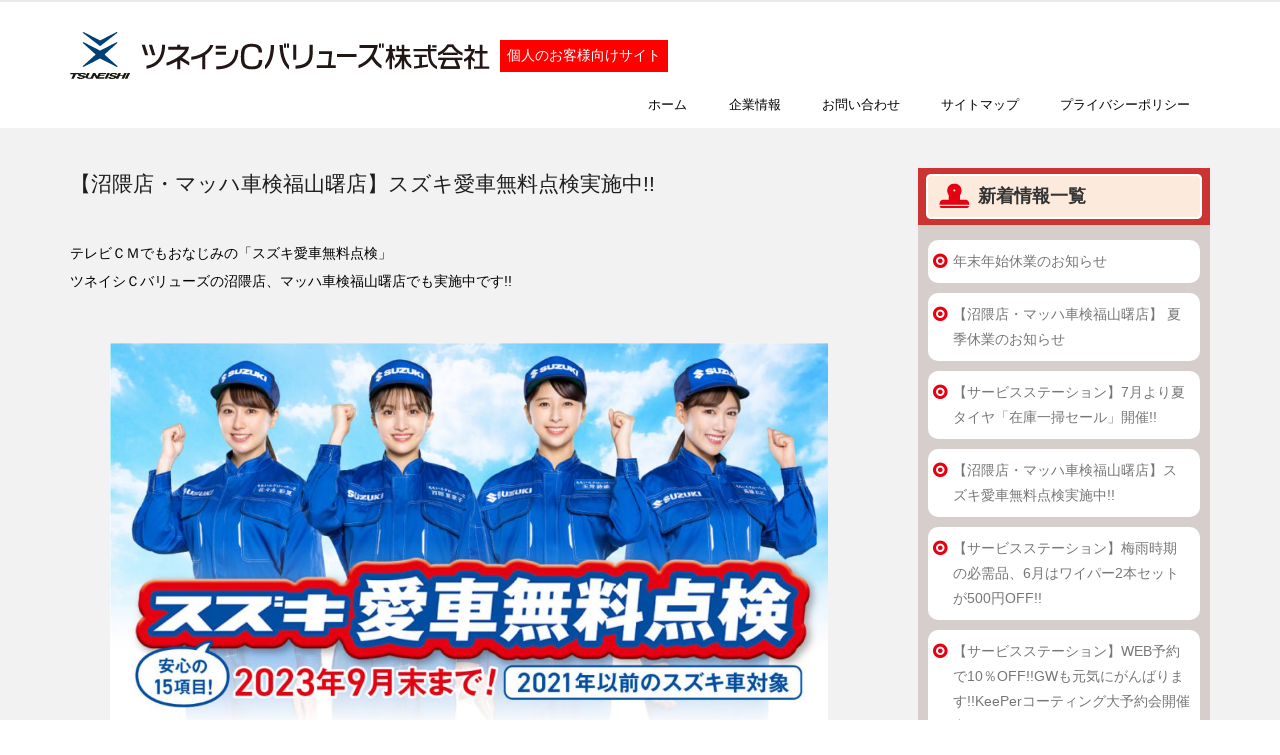

--- FILE ---
content_type: text/html; charset=UTF-8
request_url: https://www.tsuneishi-cv.jp/campaign/2023/06/07/%E3%80%90%E6%B2%BC%E9%9A%88%E5%BA%97%E3%83%BB%E3%83%9E%E3%83%83%E3%83%8F%E8%BB%8A%E6%A4%9C%E7%A6%8F%E5%B1%B1%E6%9B%99%E5%BA%97%E3%80%91%E3%82%B9%E3%82%BA%E3%82%AD%E6%84%9B%E8%BB%8A%E7%84%A1%E6%96%99-2/
body_size: 8392
content:
<!DOCTYPE html>

<html lang="ja">
<head>
<meta charset="UTF-8" />
<meta name="viewport" content="width=device-width" />
<link rel="profile" href="//gmpg.org/xfn/11" />
<link rel="pingback" href="https://www.tsuneishi-cv.jp/campaign/xmlrpc.php" />
<!--
<link rel="stylesheet" href="https://mplus-webfonts.sourceforge.jp/mplus_webfonts.css">
-->
<!--[if lt IE 9]>
<script src="https://www.tsuneishi-cv.jp/campaign/wp-content/themes/grow/lib/scripts/html5.js" type="text/javascript"></script>
<![endif]-->

<title>【沼隈店・マッハ車検福山曙店】スズキ愛車無料点検実施中!! | 常石商事株式会社｜キャンペーン</title>
<meta name='robots' content='max-image-preview:large' />

<!-- All in One SEO Pack 3.3.5 によって Michael Torbert の Semper Fi Web Design[504,564] -->
<script type="application/ld+json" class="aioseop-schema">{"@context":"https://schema.org","@graph":[{"@type":"Organization","@id":"https://www.tsuneishi-cv.jp/campaign/#organization","url":"https://www.tsuneishi-cv.jp/campaign/","name":"\u5e38\u77f3\u5546\u4e8b\u682a\u5f0f\u4f1a\u793e\uff5c\u30ad\u30e3\u30f3\u30da\u30fc\u30f3","sameAs":[]},{"@type":"WebSite","@id":"https://www.tsuneishi-cv.jp/campaign/#website","url":"https://www.tsuneishi-cv.jp/campaign/","name":"\u5e38\u77f3\u5546\u4e8b\u682a\u5f0f\u4f1a\u793e\uff5c\u30ad\u30e3\u30f3\u30da\u30fc\u30f3","publisher":{"@id":"https://www.tsuneishi-cv.jp/campaign/#organization"}},{"@type":"WebPage","@id":"https://www.tsuneishi-cv.jp/campaign/2023/06/07/%e3%80%90%e6%b2%bc%e9%9a%88%e5%ba%97%e3%83%bb%e3%83%9e%e3%83%83%e3%83%8f%e8%bb%8a%e6%a4%9c%e7%a6%8f%e5%b1%b1%e6%9b%99%e5%ba%97%e3%80%91%e3%82%b9%e3%82%ba%e3%82%ad%e6%84%9b%e8%bb%8a%e7%84%a1%e6%96%99-2/#webpage","url":"https://www.tsuneishi-cv.jp/campaign/2023/06/07/%e3%80%90%e6%b2%bc%e9%9a%88%e5%ba%97%e3%83%bb%e3%83%9e%e3%83%83%e3%83%8f%e8%bb%8a%e6%a4%9c%e7%a6%8f%e5%b1%b1%e6%9b%99%e5%ba%97%e3%80%91%e3%82%b9%e3%82%ba%e3%82%ad%e6%84%9b%e8%bb%8a%e7%84%a1%e6%96%99-2/","inLanguage":"ja","name":"\u3010\u6cbc\u9688\u5e97\u30fb\u30de\u30c3\u30cf\u8eca\u691c\u798f\u5c71\u66d9\u5e97\u3011\u30b9\u30ba\u30ad\u611b\u8eca\u7121\u6599\u70b9\u691c\u5b9f\u65bd\u4e2d!!","isPartOf":{"@id":"https://www.tsuneishi-cv.jp/campaign/#website"},"image":{"@type":"ImageObject","@id":"https://www.tsuneishi-cv.jp/campaign/2023/06/07/%e3%80%90%e6%b2%bc%e9%9a%88%e5%ba%97%e3%83%bb%e3%83%9e%e3%83%83%e3%83%8f%e8%bb%8a%e6%a4%9c%e7%a6%8f%e5%b1%b1%e6%9b%99%e5%ba%97%e3%80%91%e3%82%b9%e3%82%ba%e3%82%ad%e6%84%9b%e8%bb%8a%e7%84%a1%e6%96%99-2/#primaryimage","url":"https://www.tsuneishi-cv.jp/campaign/wp-content/uploads/2023/06/ogp.jpg","width":1200,"height":630,"caption":"\u30b9\u30ba\u30ad\u611b\u8eca\u7121\u6599\u70b9\u691c"},"primaryImageOfPage":{"@id":"https://www.tsuneishi-cv.jp/campaign/2023/06/07/%e3%80%90%e6%b2%bc%e9%9a%88%e5%ba%97%e3%83%bb%e3%83%9e%e3%83%83%e3%83%8f%e8%bb%8a%e6%a4%9c%e7%a6%8f%e5%b1%b1%e6%9b%99%e5%ba%97%e3%80%91%e3%82%b9%e3%82%ba%e3%82%ad%e6%84%9b%e8%bb%8a%e7%84%a1%e6%96%99-2/#primaryimage"},"datePublished":"2023-06-07T00:29:53+09:00","dateModified":"2023-06-07T00:29:56+09:00"},{"@type":"Article","@id":"https://www.tsuneishi-cv.jp/campaign/2023/06/07/%e3%80%90%e6%b2%bc%e9%9a%88%e5%ba%97%e3%83%bb%e3%83%9e%e3%83%83%e3%83%8f%e8%bb%8a%e6%a4%9c%e7%a6%8f%e5%b1%b1%e6%9b%99%e5%ba%97%e3%80%91%e3%82%b9%e3%82%ba%e3%82%ad%e6%84%9b%e8%bb%8a%e7%84%a1%e6%96%99-2/#article","isPartOf":{"@id":"https://www.tsuneishi-cv.jp/campaign/2023/06/07/%e3%80%90%e6%b2%bc%e9%9a%88%e5%ba%97%e3%83%bb%e3%83%9e%e3%83%83%e3%83%8f%e8%bb%8a%e6%a4%9c%e7%a6%8f%e5%b1%b1%e6%9b%99%e5%ba%97%e3%80%91%e3%82%b9%e3%82%ba%e3%82%ad%e6%84%9b%e8%bb%8a%e7%84%a1%e6%96%99-2/#webpage"},"author":{"@id":"https://www.tsuneishi-cv.jp/campaign/author/tsuneishi/#author"},"headline":"\u3010\u6cbc\u9688\u5e97\u30fb\u30de\u30c3\u30cf\u8eca\u691c\u798f\u5c71\u66d9\u5e97\u3011\u30b9\u30ba\u30ad\u611b\u8eca\u7121\u6599\u70b9\u691c\u5b9f\u65bd\u4e2d!!","datePublished":"2023-06-07T00:29:53+09:00","dateModified":"2023-06-07T00:29:56+09:00","commentCount":0,"mainEntityOfPage":{"@id":"https://www.tsuneishi-cv.jp/campaign/2023/06/07/%e3%80%90%e6%b2%bc%e9%9a%88%e5%ba%97%e3%83%bb%e3%83%9e%e3%83%83%e3%83%8f%e8%bb%8a%e6%a4%9c%e7%a6%8f%e5%b1%b1%e6%9b%99%e5%ba%97%e3%80%91%e3%82%b9%e3%82%ba%e3%82%ad%e6%84%9b%e8%bb%8a%e7%84%a1%e6%96%99-2/#webpage"},"publisher":{"@id":"https://www.tsuneishi-cv.jp/campaign/#organization"},"articleSection":"\u30ad\u30e3\u30f3\u30da\u30fc\u30f3\u60c5\u5831, \u30de\u30c3\u30cf\u8eca\u691c\u798f\u5c71\u66d9\u5e97, \u6cbc\u9688\u5e97","image":{"@type":"ImageObject","@id":"https://www.tsuneishi-cv.jp/campaign/2023/06/07/%e3%80%90%e6%b2%bc%e9%9a%88%e5%ba%97%e3%83%bb%e3%83%9e%e3%83%83%e3%83%8f%e8%bb%8a%e6%a4%9c%e7%a6%8f%e5%b1%b1%e6%9b%99%e5%ba%97%e3%80%91%e3%82%b9%e3%82%ba%e3%82%ad%e6%84%9b%e8%bb%8a%e7%84%a1%e6%96%99-2/#primaryimage","url":"https://www.tsuneishi-cv.jp/campaign/wp-content/uploads/2023/06/ogp.jpg","width":1200,"height":630,"caption":"\u30b9\u30ba\u30ad\u611b\u8eca\u7121\u6599\u70b9\u691c"}},{"@type":"Person","@id":"https://www.tsuneishi-cv.jp/campaign/author/tsuneishi/#author","name":"tsuneishi","sameAs":[],"image":{"@type":"ImageObject","@id":"https://www.tsuneishi-cv.jp/campaign/#personlogo","url":"https://secure.gravatar.com/avatar/eb1acadef42c4b606b130728948792b0?s=96&d=mm&r=g","width":96,"height":96,"caption":"tsuneishi"}}]}</script>
<link rel="canonical" href="https://www.tsuneishi-cv.jp/campaign/2023/06/07/【沼隈店・マッハ車検福山曙店】スズキ愛車無料-2/" />
			<script type="text/javascript" >
				window.ga=window.ga||function(){(ga.q=ga.q||[]).push(arguments)};ga.l=+new Date;
				ga('create', 'UA-68932328-2', 'auto');
				// Plugins
				
				ga('send', 'pageview');
			</script>
			<script async src="https://www.google-analytics.com/analytics.js"></script>
			<!-- All in One SEO Pack -->
<link rel='dns-prefetch' href='//www.google.com' />
<link rel='dns-prefetch' href='//fonts.googleapis.com' />
<link rel='dns-prefetch' href='//s.w.org' />
<link rel="alternate" type="application/rss+xml" title="常石商事株式会社｜キャンペーン &raquo; フィード" href="https://www.tsuneishi-cv.jp/campaign/feed/" />
<link rel="alternate" type="application/rss+xml" title="常石商事株式会社｜キャンペーン &raquo; コメントフィード" href="https://www.tsuneishi-cv.jp/campaign/comments/feed/" />
		<script type="text/javascript">
			window._wpemojiSettings = {"baseUrl":"https:\/\/s.w.org\/images\/core\/emoji\/13.0.1\/72x72\/","ext":".png","svgUrl":"https:\/\/s.w.org\/images\/core\/emoji\/13.0.1\/svg\/","svgExt":".svg","source":{"concatemoji":"https:\/\/www.tsuneishi-cv.jp\/campaign\/wp-includes\/js\/wp-emoji-release.min.js?ver=5.7.14"}};
			!function(e,a,t){var n,r,o,i=a.createElement("canvas"),p=i.getContext&&i.getContext("2d");function s(e,t){var a=String.fromCharCode;p.clearRect(0,0,i.width,i.height),p.fillText(a.apply(this,e),0,0);e=i.toDataURL();return p.clearRect(0,0,i.width,i.height),p.fillText(a.apply(this,t),0,0),e===i.toDataURL()}function c(e){var t=a.createElement("script");t.src=e,t.defer=t.type="text/javascript",a.getElementsByTagName("head")[0].appendChild(t)}for(o=Array("flag","emoji"),t.supports={everything:!0,everythingExceptFlag:!0},r=0;r<o.length;r++)t.supports[o[r]]=function(e){if(!p||!p.fillText)return!1;switch(p.textBaseline="top",p.font="600 32px Arial",e){case"flag":return s([127987,65039,8205,9895,65039],[127987,65039,8203,9895,65039])?!1:!s([55356,56826,55356,56819],[55356,56826,8203,55356,56819])&&!s([55356,57332,56128,56423,56128,56418,56128,56421,56128,56430,56128,56423,56128,56447],[55356,57332,8203,56128,56423,8203,56128,56418,8203,56128,56421,8203,56128,56430,8203,56128,56423,8203,56128,56447]);case"emoji":return!s([55357,56424,8205,55356,57212],[55357,56424,8203,55356,57212])}return!1}(o[r]),t.supports.everything=t.supports.everything&&t.supports[o[r]],"flag"!==o[r]&&(t.supports.everythingExceptFlag=t.supports.everythingExceptFlag&&t.supports[o[r]]);t.supports.everythingExceptFlag=t.supports.everythingExceptFlag&&!t.supports.flag,t.DOMReady=!1,t.readyCallback=function(){t.DOMReady=!0},t.supports.everything||(n=function(){t.readyCallback()},a.addEventListener?(a.addEventListener("DOMContentLoaded",n,!1),e.addEventListener("load",n,!1)):(e.attachEvent("onload",n),a.attachEvent("onreadystatechange",function(){"complete"===a.readyState&&t.readyCallback()})),(n=t.source||{}).concatemoji?c(n.concatemoji):n.wpemoji&&n.twemoji&&(c(n.twemoji),c(n.wpemoji)))}(window,document,window._wpemojiSettings);
		</script>
		<style type="text/css">
img.wp-smiley,
img.emoji {
	display: inline !important;
	border: none !important;
	box-shadow: none !important;
	height: 1em !important;
	width: 1em !important;
	margin: 0 .07em !important;
	vertical-align: -0.1em !important;
	background: none !important;
	padding: 0 !important;
}
</style>
	<link rel='stylesheet' id='wp-block-library-css'  href='https://www.tsuneishi-cv.jp/campaign/wp-includes/css/dist/block-library/style.min.css?ver=5.7.14' type='text/css' media='all' />
<link rel='stylesheet' id='contact-form-7-css'  href='https://www.tsuneishi-cv.jp/campaign/wp-content/plugins/contact-form-7/includes/css/styles.css?ver=5.1.7' type='text/css' media='all' />
<link rel='stylesheet' id='wc-shortcodes-style-css'  href='https://www.tsuneishi-cv.jp/campaign/wp-content/plugins/wc-shortcodes/public/assets/css/style.css?ver=3.46' type='text/css' media='all' />
<link rel='stylesheet' id='thinkup-google-fonts-css'  href='//fonts.googleapis.com/css?family=Raleway%3A300%2C400%2C600%2C700&#038;subset=latin%2Clatin-ext' type='text/css' media='all' />
<link rel='stylesheet' id='thinkup-bootstrap-css'  href='https://www.tsuneishi-cv.jp/campaign/wp-content/themes/grow/lib/extentions/bootstrap/css/bootstrap.min.css?ver=2.3.2' type='text/css' media='all' />
<link rel='stylesheet' id='thinkup-prettyPhoto-css'  href='https://www.tsuneishi-cv.jp/campaign/wp-content/themes/grow/lib/extentions/prettyPhoto/css/prettyPhoto.css?ver=3.1.6' type='text/css' media='all' />
<link rel='stylesheet' id='thinkup-shortcodes-css'  href='https://www.tsuneishi-cv.jp/campaign/wp-content/themes/grow/styles/style-shortcodes.css?ver=1.0.9' type='text/css' media='all' />
<link rel='stylesheet' id='thinkup-style-css'  href='https://www.tsuneishi-cv.jp/campaign/wp-content/themes/grow/style.css?ver=1.0.9' type='text/css' media='all' />
<link rel='stylesheet' id='dashicons-css'  href='https://www.tsuneishi-cv.jp/campaign/wp-includes/css/dashicons.min.css?ver=5.7.14' type='text/css' media='all' />
<link rel='stylesheet' id='font-awesome-css'  href='https://www.tsuneishi-cv.jp/campaign/wp-content/themes/grow/lib/extentions/font-awesome/css/font-awesome.css?ver=4.2.0' type='text/css' media='all' />
<link rel='stylesheet' id='tablepress-default-css'  href='https://www.tsuneishi-cv.jp/campaign/wp-content/plugins/tablepress/css/default.min.css?ver=1.8' type='text/css' media='all' />
<link rel='stylesheet' id='thinkup-responsive-css'  href='https://www.tsuneishi-cv.jp/campaign/wp-content/themes/grow/styles/style-responsive.css?ver=1.0.9' type='text/css' media='all' />
<link rel='stylesheet' id='wordpresscanvas-font-awesome-css'  href='https://www.tsuneishi-cv.jp/campaign/wp-content/plugins/wc-shortcodes/public/assets/css/font-awesome.min.css?ver=4.7.0' type='text/css' media='all' />
<script type='text/javascript' src='https://www.tsuneishi-cv.jp/campaign/wp-includes/js/jquery/jquery.min.js?ver=3.5.1' id='jquery-core-js'></script>
<script type='text/javascript' src='https://www.tsuneishi-cv.jp/campaign/wp-includes/js/jquery/jquery-migrate.min.js?ver=3.3.2' id='jquery-migrate-js'></script>
<link rel="https://api.w.org/" href="https://www.tsuneishi-cv.jp/campaign/wp-json/" /><link rel="alternate" type="application/json" href="https://www.tsuneishi-cv.jp/campaign/wp-json/wp/v2/posts/6688" /><link rel="EditURI" type="application/rsd+xml" title="RSD" href="https://www.tsuneishi-cv.jp/campaign/xmlrpc.php?rsd" />
<link rel="wlwmanifest" type="application/wlwmanifest+xml" href="https://www.tsuneishi-cv.jp/campaign/wp-includes/wlwmanifest.xml" /> 
<meta name="generator" content="WordPress 5.7.14" />
<link rel='shortlink' href='https://www.tsuneishi-cv.jp/campaign/?p=6688' />
<link rel="alternate" type="application/json+oembed" href="https://www.tsuneishi-cv.jp/campaign/wp-json/oembed/1.0/embed?url=https%3A%2F%2Fwww.tsuneishi-cv.jp%2Fcampaign%2F2023%2F06%2F07%2F%25e3%2580%2590%25e6%25b2%25bc%25e9%259a%2588%25e5%25ba%2597%25e3%2583%25bb%25e3%2583%259e%25e3%2583%2583%25e3%2583%258f%25e8%25bb%258a%25e6%25a4%259c%25e7%25a6%258f%25e5%25b1%25b1%25e6%259b%2599%25e5%25ba%2597%25e3%2580%2591%25e3%2582%25b9%25e3%2582%25ba%25e3%2582%25ad%25e6%2584%259b%25e8%25bb%258a%25e7%2584%25a1%25e6%2596%2599-2%2F" />
<link rel="alternate" type="text/xml+oembed" href="https://www.tsuneishi-cv.jp/campaign/wp-json/oembed/1.0/embed?url=https%3A%2F%2Fwww.tsuneishi-cv.jp%2Fcampaign%2F2023%2F06%2F07%2F%25e3%2580%2590%25e6%25b2%25bc%25e9%259a%2588%25e5%25ba%2597%25e3%2583%25bb%25e3%2583%259e%25e3%2583%2583%25e3%2583%258f%25e8%25bb%258a%25e6%25a4%259c%25e7%25a6%258f%25e5%25b1%25b1%25e6%259b%2599%25e5%25ba%2597%25e3%2580%2591%25e3%2582%25b9%25e3%2582%25ba%25e3%2582%25ad%25e6%2584%259b%25e8%25bb%258a%25e7%2584%25a1%25e6%2596%2599-2%2F&#038;format=xml" />
</head>

<body class="post-template-default single single-post postid-6688 single-format-standard wc-shortcodes-font-awesome-enabled layout-responsive pre-header-style2 header-style2">
<div id="body-core" class="hfeed site">

	<header>
	<div id="site-header">

			
		<div id="pre-header">
		<div class="wrap-safari">
		<div id="pre-header-core" class="main-navigation">
  
			
			
			
		</div>
		</div>
		</div>
		<!-- #pre-header -->

		<div id="header">
		<div id="header-core">
<div id="logologo">

			<div id="logo"><a href="https://www.tsuneishi-cv.jp/campaign/"><img src="https://www.tsuneishi-cv.jp/campaign/wp-content/uploads/2016/07/pic_logo.png"></a></div>
<div class="site-logo">個人のお客様向けサイト</div>
</div>
			<div id="header-links" class="main-navigation">
			<div id="header-links-inner" class="header-links">

				<ul id="menu-menu" class="menu"><li id="menu-item-25" class="menu-item menu-item-type-custom menu-item-object-custom"><a target="_blank" href="https://tsuneishi-co.jp/privacy/"><span>プライバシーポリシー</span></a></li>
<li id="menu-item-156" class="menu-item menu-item-type-post_type menu-item-object-page"><a target="_blank" href="https://www.tsuneishi-cv.jp/campaign/sitemap-c/"><span>サイトマップ</span></a></li>
<li id="menu-item-3673" class="menu-item menu-item-type-post_type menu-item-object-page"><a href="https://www.tsuneishi-cv.jp/campaign/contact/"><span>お問い合わせ</span></a></li>
<li id="menu-item-24" class="menu-item menu-item-type-custom menu-item-object-custom"><a target="_blank" href="https://tsuneishi-co.jp/#id-profile"><span>企業情報</span></a></li>
<li id="menu-item-254" class="menu-item menu-item-type-custom menu-item-object-custom"><a target="_blank" href="https://tsuneishi-co.jp/"><span>ホーム</span></a></li>
</ul>				
				
			</div>
			</div>
			<!-- #header-links .main-navigation -->
 	
			<div id="header-nav"><a class="btn-navbar" data-toggle="collapse" data-target=".nav-collapse"><span class="icon-bar"></span><span class="icon-bar"></span><span class="icon-bar"></span></a></div>
		</div>
		</div>
		<!-- #header -->

		<div id="header-responsive"><div id="header-responsive-inner" class="responsive-links nav-collapse collapse"><ul id="menu-menu-1" class=""><li id="res-menu-item-25" class="menu-item menu-item-type-custom menu-item-object-custom"><a target="_blank" href="https://tsuneishi-co.jp/privacy/"><span>プライバシーポリシー</span></a></li>
<li id="res-menu-item-156" class="menu-item menu-item-type-post_type menu-item-object-page"><a target="_blank" href="https://www.tsuneishi-cv.jp/campaign/sitemap-c/"><span>サイトマップ</span></a></li>
<li id="res-menu-item-3673" class="menu-item menu-item-type-post_type menu-item-object-page"><a href="https://www.tsuneishi-cv.jp/campaign/contact/"><span>お問い合わせ</span></a></li>
<li id="res-menu-item-24" class="menu-item menu-item-type-custom menu-item-object-custom"><a target="_blank" href="https://tsuneishi-co.jp/#id-profile"><span>企業情報</span></a></li>
<li id="res-menu-item-254" class="menu-item menu-item-type-custom menu-item-object-custom"><a target="_blank" href="https://tsuneishi-co.jp/"><span>ホーム</span></a></li>
</ul></div></div>
		<div class="slider-main"><div id="intro" class="option1"><div class="wrap-safari"><div id="intro-core"><h1 class="page-title"><span>【沼隈店・マッハ車検福山曙店】スズキ愛車無料点検実施中!!</span></h1></div></div></div></div>

	</div>

	</header>
	<!-- header -->

		
	<div id="content">
	<div id="content-core">

		<div id="main">
		<div id="main-core"><div class="t-blog">
			
				
		<article id="post-6688" class="post-6688 post type-post status-publish format-standard has-post-thumbnail hentry category-11 category-79 category-83 format-nomedia">

				<header class="entry-header"><h3 class="post-title">【沼隈店・マッハ車検福山曙店】スズキ愛車無料点検実施中!!</h3><div class="entry-meta"><span class="date"><a href="https://www.tsuneishi-cv.jp/campaign/2023/06/07/%e3%80%90%e6%b2%bc%e9%9a%88%e5%ba%97%e3%83%bb%e3%83%9e%e3%83%83%e3%83%8f%e8%bb%8a%e6%a4%9c%e7%a6%8f%e5%b1%b1%e6%9b%99%e5%ba%97%e3%80%91%e3%82%b9%e3%82%ba%e3%82%ad%e6%84%9b%e8%bb%8a%e7%84%a1%e6%96%99-2/" title="【沼隈店・マッハ車検福山曙店】スズキ愛車無料点検実施中!!"><time datetime="2023-06-07T09:29:53+09:00">2023年6月7日</time></a></span><span class="author"><a href="https://www.tsuneishi-cv.jp/campaign/author/tsuneishi/" title="View all posts by tsuneishi" rel="author">tsuneishi</a></span><span class="category"><a href="https://www.tsuneishi-cv.jp/campaign/category/%e3%82%ad%e3%83%a3%e3%83%b3%e3%83%9a%e3%83%bc%e3%83%b3%e6%83%85%e5%a0%b1/" rel="category tag">キャンペーン情報</a>, <a href="https://www.tsuneishi-cv.jp/campaign/category/%e3%83%9e%e3%83%83%e3%83%8f%e8%bb%8a%e6%a4%9c%e7%a6%8f%e5%b1%b1%e6%9b%99%e5%ba%97/" rel="category tag">マッハ車検福山曙店</a>, <a href="https://www.tsuneishi-cv.jp/campaign/category/%e6%b2%bc%e9%9a%88%e5%ba%97/" rel="category tag">沼隈店</a></span></div><div class="clearboth"></div></header><!-- .entry-header -->
		<div class="entry-content">
			
<p>テレビＣＭでもおなじみの「スズキ愛車無料点検」<br>ツネイシＣバリューズの沼隈店、マッハ車検福山曙店でも実施中です!!<br><br></p>



<figure class="wp-block-image size-large is-style-default"><img loading="lazy" width="1024" height="538" src="https://www.tsuneishi-cv.jp/campaign/wp-content/uploads/2023/06/ogp-1024x538.jpg" alt="" class="wp-image-6689" srcset="https://www.tsuneishi-cv.jp/campaign/wp-content/uploads/2023/06/ogp-1024x538.jpg 1024w, https://www.tsuneishi-cv.jp/campaign/wp-content/uploads/2023/06/ogp-300x158.jpg 300w, https://www.tsuneishi-cv.jp/campaign/wp-content/uploads/2023/06/ogp-170x89.jpg 170w, https://www.tsuneishi-cv.jp/campaign/wp-content/uploads/2023/06/ogp-768x403.jpg 768w, https://www.tsuneishi-cv.jp/campaign/wp-content/uploads/2023/06/ogp.jpg 1200w" sizes="(max-width: 1024px) 100vw, 1024px" /><figcaption>出典：スズキ公式 愛車無料点検サイト（<a rel="noreferrer noopener" href="https://www.suzuki.co.jp/car/aishacampaign2023/" target="_blank">https://www.suzuki.co.jp/car/aishacampaign2023/</a>）</figcaption></figure>



<p><br></p>



<p>安心の15項目点検！<br>ぜひ、この機会をご利用ください。</p>



<p><strong><a href="https://www.suzuki.co.jp/car/aishacampaign2023/" target="_blank" rel="noreferrer noopener">スズキ愛車無料点検</a></strong></p>



<p>■対象車両<br>スズキ（SUZUKI）四輪車全車<br>※シボレークルーズ、MV、ランディ、スプラッシュを含む<br>※2022年から2023年登録車両は、点検対象外となります</p>



<p>■点検実施期間<br>2022年6月1日～9月末日まで</p>



<p>■点検にかかる時間<br>約15～20分程度<br><br><strong>【沼隈店】</strong><br>福山市沼隈町能登原2488-9<br>TEL　084-987-3030<br>営業時間　9:00～18:00<br>店休日　日曜日、祝日<br><br><strong>【マッハ車検福山曙店】</strong><br>福山市曙町4-3-22<br>TEL　084-954-3600<br>営業時間　9:00～18:00<br>店休日　第2・4水曜日、木曜日<br><br></p>
		</div><!-- .entry-content -->

		</article>

		<div class="clearboth"></div>
				
					<nav role="navigation" id="nav-below">
	
		<div class="nav-previous"><a href="https://www.tsuneishi-cv.jp/campaign/2023/05/29/%e3%80%90%e3%82%b5%e3%83%bc%e3%83%93%e3%82%b9%e3%82%b9%e3%83%86%e3%83%bc%e3%82%b7%e3%83%a7%e3%83%b3%e3%80%91%e6%a2%85%e9%9b%a8%e6%99%82%e6%9c%9f%e3%81%ae%e5%bf%85%e9%9c%80%e5%93%81%e3%80%816%e6%9c%88/" rel="prev"><span class="meta-icon"><i class="fa fa-angle-left fa-lg"></i></span><span class="meta-nav">Previous</span></a></div>		<div class="nav-next"><a href="https://www.tsuneishi-cv.jp/campaign/2023/06/27/%e3%80%90%e3%82%b5%e3%83%bc%e3%83%93%e3%82%b9%e3%82%b9%e3%83%86%e3%83%bc%e3%82%b7%e3%83%a7%e3%83%b3%e3%80%917%e6%9c%88%e3%82%88%e3%82%8a%e5%a4%8f%e3%82%bf%e3%82%a4%e3%83%a4%e3%80%8c%e5%9c%a8%e5%ba%ab/" rel="next"><span class="meta-nav">Next</span><span class="meta-icon"><i class="fa fa-angle-right fa-lg"></i></span></a></div>
	
	</nav><!-- #nav-below -->
	
				
				
			
</div>

<div class="t-sidebar"><div class="t-sidebarin">
		<div id="sidebar">
		<div id="sidebar-core">
						
		<aside class="widget widget_recent_entries">
		<h3 class="widget-title">新着情報一覧</h3>
		<ul>
											<li>
					<a href="https://www.tsuneishi-cv.jp/campaign/2023/12/06/%e5%b9%b4%e6%9c%ab%e5%b9%b4%e5%a7%8b%e4%bc%91%e6%a5%ad%e3%81%ae%e3%81%8a%e7%9f%a5%e3%82%89%e3%81%9b-3/">年末年始休業のお知らせ</a>
									</li>
											<li>
					<a href="https://www.tsuneishi-cv.jp/campaign/2023/08/04/%e3%80%90%e6%b2%bc%e9%9a%88%e5%ba%97%e3%83%bb%e3%83%9e%e3%83%83%e3%83%8f%e8%bb%8a%e6%a4%9c%e7%a6%8f%e5%b1%b1%e6%9b%99%e5%ba%97%e3%80%91-%e5%a4%8f%e5%ad%a3%e4%bc%91%e6%a5%ad%e3%81%ae%e3%81%8a%e7%9f%a5/">【沼隈店・マッハ車検福山曙店】 夏季休業のお知らせ</a>
									</li>
											<li>
					<a href="https://www.tsuneishi-cv.jp/campaign/2023/06/27/%e3%80%90%e3%82%b5%e3%83%bc%e3%83%93%e3%82%b9%e3%82%b9%e3%83%86%e3%83%bc%e3%82%b7%e3%83%a7%e3%83%b3%e3%80%917%e6%9c%88%e3%82%88%e3%82%8a%e5%a4%8f%e3%82%bf%e3%82%a4%e3%83%a4%e3%80%8c%e5%9c%a8%e5%ba%ab/">【サービスステーション】7月より夏タイヤ「在庫一掃セール」開催!!</a>
									</li>
											<li>
					<a href="https://www.tsuneishi-cv.jp/campaign/2023/06/07/%e3%80%90%e6%b2%bc%e9%9a%88%e5%ba%97%e3%83%bb%e3%83%9e%e3%83%83%e3%83%8f%e8%bb%8a%e6%a4%9c%e7%a6%8f%e5%b1%b1%e6%9b%99%e5%ba%97%e3%80%91%e3%82%b9%e3%82%ba%e3%82%ad%e6%84%9b%e8%bb%8a%e7%84%a1%e6%96%99-2/" aria-current="page">【沼隈店・マッハ車検福山曙店】スズキ愛車無料点検実施中!!</a>
									</li>
											<li>
					<a href="https://www.tsuneishi-cv.jp/campaign/2023/05/29/%e3%80%90%e3%82%b5%e3%83%bc%e3%83%93%e3%82%b9%e3%82%b9%e3%83%86%e3%83%bc%e3%82%b7%e3%83%a7%e3%83%b3%e3%80%91%e6%a2%85%e9%9b%a8%e6%99%82%e6%9c%9f%e3%81%ae%e5%bf%85%e9%9c%80%e5%93%81%e3%80%816%e6%9c%88/">【サービスステーション】梅雨時期の必需品、6月はワイパー2本セットが500円OFF!!</a>
									</li>
											<li>
					<a href="https://www.tsuneishi-cv.jp/campaign/2023/04/28/%e3%80%90%e3%82%b5%e3%83%bc%e3%83%93%e3%82%b9%e3%82%b9%e3%83%86%e3%83%bc%e3%82%b7%e3%83%a7%e3%83%b3%e3%80%91web%e4%ba%88%e7%b4%84%e3%81%a710%ef%bc%85offgw%e3%82%82%e5%85%83%e6%b0%97%e3%81%ab/">【サービスステーション】WEB予約で10％OFF!!GWも元気にがんばります!!KeePerコーティング大予約会開催中（5/31まで）</a>
									</li>
											<li>
					<a href="https://www.tsuneishi-cv.jp/campaign/2023/04/05/%e3%80%90%e3%82%b5%e3%83%bc%e3%83%93%e3%82%b9%e3%82%b9%e3%83%86%e3%83%bc%e3%82%b7%e3%83%a7%e3%83%b3%e3%80%91keeper%e3%82%b3%e3%83%bc%e3%83%86%e3%82%a3%e3%83%b3%e3%82%b0%e5%a4%a7%e4%ba%88%e7%b4%84/">【サービスステーション】KeePerコーティング大予約会を開催中!!</a>
									</li>
											<li>
					<a href="https://www.tsuneishi-cv.jp/campaign/2023/02/28/%e3%80%90%e3%82%b5%e3%83%bc%e3%83%93%e3%82%b9%e3%82%b9%e3%83%86%e3%83%bc%e3%82%b7%e3%83%a7%e3%83%b3%e3%80%91%e5%80%a4%e4%b8%8a%e3%81%92%e7%9b%b4%e5%89%8d-%e5%9c%a8%e5%ba%ab%e4%b8%80%e6%8e%83%e3%82%bf/">【サービスステーション】値上げ直前 在庫一掃タイヤ売り尽くしセール</a>
									</li>
											<li>
					<a href="https://www.tsuneishi-cv.jp/campaign/2023/01/30/%e3%80%90%e3%82%b5%e3%83%bc%e3%83%93%e3%82%b9%e3%82%b9%e3%83%86%e3%83%bc%e3%82%b7%e3%83%a7%e3%83%b3%e3%80%912%e6%9c%88%e3%81%af%e3%83%af%e3%82%a4%e3%83%91%e3%83%bc%e4%ba%a4%e6%8f%9b%e3%81%8c%e3%81%8a/">【サービスステーション】2月はワイパー交換がお得です!!</a>
									</li>
					</ul>

		</aside>

		</div>
		</div><!-- #sidebar -->
				</div></div>


		</div><!-- #main-core -->
		</div><!-- #main -->
			</div>
	</div><!-- #content -->

	<footer>
		<!-- #footer -->
		<div id="sub-footer">

		<div id="sub-footer-core">
		
			<div class="copyright">			
<p>Copyright ©TSUNEISHI CORPORATION all right reserved.</p>
			</div>
			<!-- .copyright -->

						<!-- #footer-menu -->

									
		</div>
		</div>
	</footer><!-- footer -->

</div><!-- #body-core -->

<script type='text/javascript' id='contact-form-7-js-extra'>
/* <![CDATA[ */
var wpcf7 = {"apiSettings":{"root":"https:\/\/www.tsuneishi-cv.jp\/campaign\/wp-json\/contact-form-7\/v1","namespace":"contact-form-7\/v1"}};
/* ]]> */
</script>
<script type='text/javascript' src='https://www.tsuneishi-cv.jp/campaign/wp-content/plugins/contact-form-7/includes/js/scripts.js?ver=5.1.7' id='contact-form-7-js'></script>
<script type='text/javascript' src='https://www.google.com/recaptcha/api.js?render=6LeEsmMqAAAAALAdI-3aN-fvYYsOC8xtKRo5bS5f&#038;ver=3.0' id='google-recaptcha-js'></script>
<script type='text/javascript' src='https://www.tsuneishi-cv.jp/campaign/wp-includes/js/imagesloaded.min.js?ver=4.1.4' id='imagesloaded-js'></script>
<script type='text/javascript' src='https://www.tsuneishi-cv.jp/campaign/wp-includes/js/masonry.min.js?ver=4.2.2' id='masonry-js'></script>
<script type='text/javascript' src='https://www.tsuneishi-cv.jp/campaign/wp-includes/js/jquery/jquery.masonry.min.js?ver=3.1.2b' id='jquery-masonry-js'></script>
<script type='text/javascript' id='wc-shortcodes-rsvp-js-extra'>
/* <![CDATA[ */
var WCShortcodes = {"ajaxurl":"https:\/\/www.tsuneishi-cv.jp\/campaign\/wp-admin\/admin-ajax.php"};
/* ]]> */
</script>
<script type='text/javascript' src='https://www.tsuneishi-cv.jp/campaign/wp-content/plugins/wc-shortcodes/public/assets/js/rsvp.js?ver=3.46' id='wc-shortcodes-rsvp-js'></script>
<script type='text/javascript' src='https://www.tsuneishi-cv.jp/campaign/wp-content/themes/grow/lib/scripts/plugins/imagesloaded/imagesloaded.js?ver=1.3.4' id='thinkup-imagesloaded-js'></script>
<script type='text/javascript' src='https://www.tsuneishi-cv.jp/campaign/wp-content/themes/grow/lib/extentions/prettyPhoto/js/jquery.prettyPhoto.js?ver=3.1.6' id='thinkup-prettyPhoto-js'></script>
<script type='text/javascript' src='https://www.tsuneishi-cv.jp/campaign/wp-content/themes/grow/lib/scripts/main-frontend.js?ver=1.1' id='thinkup-frontend-js'></script>
<script type='text/javascript' src='https://www.tsuneishi-cv.jp/campaign/wp-content/themes/grow/lib/extentions/bootstrap/js/bootstrap.js?ver=2.3.2' id='thinkup-bootstrap-js'></script>
<script type='text/javascript' src='https://www.tsuneishi-cv.jp/campaign/wp-content/themes/grow/lib/scripts/modernizr.js?ver=2.6.2' id='thinkup-modernizr-js'></script>
<script type='text/javascript' src='https://www.tsuneishi-cv.jp/campaign/wp-content/themes/grow/lib/scripts/plugins/waypoints/waypoints.min.js?ver=2.0.3' id='thinkup-waypoints-js'></script>
<script type='text/javascript' src='https://www.tsuneishi-cv.jp/campaign/wp-content/themes/grow/lib/scripts/plugins/scrollup/jquery.scrollUp.min.js?ver=2.3.3' id='thinkup-scrollup-js'></script>
<script type='text/javascript' src='https://www.tsuneishi-cv.jp/campaign/wp-includes/js/wp-embed.min.js?ver=5.7.14' id='wp-embed-js'></script>
<script type="text/javascript">
( function( grecaptcha, sitekey, actions ) {

	var wpcf7recaptcha = {

		execute: function( action ) {
			grecaptcha.execute(
				sitekey,
				{ action: action }
			).then( function( token ) {
				var forms = document.getElementsByTagName( 'form' );

				for ( var i = 0; i < forms.length; i++ ) {
					var fields = forms[ i ].getElementsByTagName( 'input' );

					for ( var j = 0; j < fields.length; j++ ) {
						var field = fields[ j ];

						if ( 'g-recaptcha-response' === field.getAttribute( 'name' ) ) {
							field.setAttribute( 'value', token );
							break;
						}
					}
				}
			} );
		},

		executeOnHomepage: function() {
			wpcf7recaptcha.execute( actions[ 'homepage' ] );
		},

		executeOnContactform: function() {
			wpcf7recaptcha.execute( actions[ 'contactform' ] );
		},

	};

	grecaptcha.ready(
		wpcf7recaptcha.executeOnHomepage
	);

	document.addEventListener( 'change',
		wpcf7recaptcha.executeOnContactform, false
	);

	document.addEventListener( 'wpcf7submit',
		wpcf7recaptcha.executeOnHomepage, false
	);

} )(
	grecaptcha,
	'6LeEsmMqAAAAALAdI-3aN-fvYYsOC8xtKRo5bS5f',
	{"homepage":"homepage","contactform":"contactform"}
);
</script>

</body>
</html>

--- FILE ---
content_type: text/html; charset=utf-8
request_url: https://www.google.com/recaptcha/api2/anchor?ar=1&k=6LeEsmMqAAAAALAdI-3aN-fvYYsOC8xtKRo5bS5f&co=aHR0cHM6Ly93d3cudHN1bmVpc2hpLWN2LmpwOjQ0Mw..&hl=en&v=PoyoqOPhxBO7pBk68S4YbpHZ&size=invisible&anchor-ms=20000&execute-ms=30000&cb=wqd78thfgopv
body_size: 48706
content:
<!DOCTYPE HTML><html dir="ltr" lang="en"><head><meta http-equiv="Content-Type" content="text/html; charset=UTF-8">
<meta http-equiv="X-UA-Compatible" content="IE=edge">
<title>reCAPTCHA</title>
<style type="text/css">
/* cyrillic-ext */
@font-face {
  font-family: 'Roboto';
  font-style: normal;
  font-weight: 400;
  font-stretch: 100%;
  src: url(//fonts.gstatic.com/s/roboto/v48/KFO7CnqEu92Fr1ME7kSn66aGLdTylUAMa3GUBHMdazTgWw.woff2) format('woff2');
  unicode-range: U+0460-052F, U+1C80-1C8A, U+20B4, U+2DE0-2DFF, U+A640-A69F, U+FE2E-FE2F;
}
/* cyrillic */
@font-face {
  font-family: 'Roboto';
  font-style: normal;
  font-weight: 400;
  font-stretch: 100%;
  src: url(//fonts.gstatic.com/s/roboto/v48/KFO7CnqEu92Fr1ME7kSn66aGLdTylUAMa3iUBHMdazTgWw.woff2) format('woff2');
  unicode-range: U+0301, U+0400-045F, U+0490-0491, U+04B0-04B1, U+2116;
}
/* greek-ext */
@font-face {
  font-family: 'Roboto';
  font-style: normal;
  font-weight: 400;
  font-stretch: 100%;
  src: url(//fonts.gstatic.com/s/roboto/v48/KFO7CnqEu92Fr1ME7kSn66aGLdTylUAMa3CUBHMdazTgWw.woff2) format('woff2');
  unicode-range: U+1F00-1FFF;
}
/* greek */
@font-face {
  font-family: 'Roboto';
  font-style: normal;
  font-weight: 400;
  font-stretch: 100%;
  src: url(//fonts.gstatic.com/s/roboto/v48/KFO7CnqEu92Fr1ME7kSn66aGLdTylUAMa3-UBHMdazTgWw.woff2) format('woff2');
  unicode-range: U+0370-0377, U+037A-037F, U+0384-038A, U+038C, U+038E-03A1, U+03A3-03FF;
}
/* math */
@font-face {
  font-family: 'Roboto';
  font-style: normal;
  font-weight: 400;
  font-stretch: 100%;
  src: url(//fonts.gstatic.com/s/roboto/v48/KFO7CnqEu92Fr1ME7kSn66aGLdTylUAMawCUBHMdazTgWw.woff2) format('woff2');
  unicode-range: U+0302-0303, U+0305, U+0307-0308, U+0310, U+0312, U+0315, U+031A, U+0326-0327, U+032C, U+032F-0330, U+0332-0333, U+0338, U+033A, U+0346, U+034D, U+0391-03A1, U+03A3-03A9, U+03B1-03C9, U+03D1, U+03D5-03D6, U+03F0-03F1, U+03F4-03F5, U+2016-2017, U+2034-2038, U+203C, U+2040, U+2043, U+2047, U+2050, U+2057, U+205F, U+2070-2071, U+2074-208E, U+2090-209C, U+20D0-20DC, U+20E1, U+20E5-20EF, U+2100-2112, U+2114-2115, U+2117-2121, U+2123-214F, U+2190, U+2192, U+2194-21AE, U+21B0-21E5, U+21F1-21F2, U+21F4-2211, U+2213-2214, U+2216-22FF, U+2308-230B, U+2310, U+2319, U+231C-2321, U+2336-237A, U+237C, U+2395, U+239B-23B7, U+23D0, U+23DC-23E1, U+2474-2475, U+25AF, U+25B3, U+25B7, U+25BD, U+25C1, U+25CA, U+25CC, U+25FB, U+266D-266F, U+27C0-27FF, U+2900-2AFF, U+2B0E-2B11, U+2B30-2B4C, U+2BFE, U+3030, U+FF5B, U+FF5D, U+1D400-1D7FF, U+1EE00-1EEFF;
}
/* symbols */
@font-face {
  font-family: 'Roboto';
  font-style: normal;
  font-weight: 400;
  font-stretch: 100%;
  src: url(//fonts.gstatic.com/s/roboto/v48/KFO7CnqEu92Fr1ME7kSn66aGLdTylUAMaxKUBHMdazTgWw.woff2) format('woff2');
  unicode-range: U+0001-000C, U+000E-001F, U+007F-009F, U+20DD-20E0, U+20E2-20E4, U+2150-218F, U+2190, U+2192, U+2194-2199, U+21AF, U+21E6-21F0, U+21F3, U+2218-2219, U+2299, U+22C4-22C6, U+2300-243F, U+2440-244A, U+2460-24FF, U+25A0-27BF, U+2800-28FF, U+2921-2922, U+2981, U+29BF, U+29EB, U+2B00-2BFF, U+4DC0-4DFF, U+FFF9-FFFB, U+10140-1018E, U+10190-1019C, U+101A0, U+101D0-101FD, U+102E0-102FB, U+10E60-10E7E, U+1D2C0-1D2D3, U+1D2E0-1D37F, U+1F000-1F0FF, U+1F100-1F1AD, U+1F1E6-1F1FF, U+1F30D-1F30F, U+1F315, U+1F31C, U+1F31E, U+1F320-1F32C, U+1F336, U+1F378, U+1F37D, U+1F382, U+1F393-1F39F, U+1F3A7-1F3A8, U+1F3AC-1F3AF, U+1F3C2, U+1F3C4-1F3C6, U+1F3CA-1F3CE, U+1F3D4-1F3E0, U+1F3ED, U+1F3F1-1F3F3, U+1F3F5-1F3F7, U+1F408, U+1F415, U+1F41F, U+1F426, U+1F43F, U+1F441-1F442, U+1F444, U+1F446-1F449, U+1F44C-1F44E, U+1F453, U+1F46A, U+1F47D, U+1F4A3, U+1F4B0, U+1F4B3, U+1F4B9, U+1F4BB, U+1F4BF, U+1F4C8-1F4CB, U+1F4D6, U+1F4DA, U+1F4DF, U+1F4E3-1F4E6, U+1F4EA-1F4ED, U+1F4F7, U+1F4F9-1F4FB, U+1F4FD-1F4FE, U+1F503, U+1F507-1F50B, U+1F50D, U+1F512-1F513, U+1F53E-1F54A, U+1F54F-1F5FA, U+1F610, U+1F650-1F67F, U+1F687, U+1F68D, U+1F691, U+1F694, U+1F698, U+1F6AD, U+1F6B2, U+1F6B9-1F6BA, U+1F6BC, U+1F6C6-1F6CF, U+1F6D3-1F6D7, U+1F6E0-1F6EA, U+1F6F0-1F6F3, U+1F6F7-1F6FC, U+1F700-1F7FF, U+1F800-1F80B, U+1F810-1F847, U+1F850-1F859, U+1F860-1F887, U+1F890-1F8AD, U+1F8B0-1F8BB, U+1F8C0-1F8C1, U+1F900-1F90B, U+1F93B, U+1F946, U+1F984, U+1F996, U+1F9E9, U+1FA00-1FA6F, U+1FA70-1FA7C, U+1FA80-1FA89, U+1FA8F-1FAC6, U+1FACE-1FADC, U+1FADF-1FAE9, U+1FAF0-1FAF8, U+1FB00-1FBFF;
}
/* vietnamese */
@font-face {
  font-family: 'Roboto';
  font-style: normal;
  font-weight: 400;
  font-stretch: 100%;
  src: url(//fonts.gstatic.com/s/roboto/v48/KFO7CnqEu92Fr1ME7kSn66aGLdTylUAMa3OUBHMdazTgWw.woff2) format('woff2');
  unicode-range: U+0102-0103, U+0110-0111, U+0128-0129, U+0168-0169, U+01A0-01A1, U+01AF-01B0, U+0300-0301, U+0303-0304, U+0308-0309, U+0323, U+0329, U+1EA0-1EF9, U+20AB;
}
/* latin-ext */
@font-face {
  font-family: 'Roboto';
  font-style: normal;
  font-weight: 400;
  font-stretch: 100%;
  src: url(//fonts.gstatic.com/s/roboto/v48/KFO7CnqEu92Fr1ME7kSn66aGLdTylUAMa3KUBHMdazTgWw.woff2) format('woff2');
  unicode-range: U+0100-02BA, U+02BD-02C5, U+02C7-02CC, U+02CE-02D7, U+02DD-02FF, U+0304, U+0308, U+0329, U+1D00-1DBF, U+1E00-1E9F, U+1EF2-1EFF, U+2020, U+20A0-20AB, U+20AD-20C0, U+2113, U+2C60-2C7F, U+A720-A7FF;
}
/* latin */
@font-face {
  font-family: 'Roboto';
  font-style: normal;
  font-weight: 400;
  font-stretch: 100%;
  src: url(//fonts.gstatic.com/s/roboto/v48/KFO7CnqEu92Fr1ME7kSn66aGLdTylUAMa3yUBHMdazQ.woff2) format('woff2');
  unicode-range: U+0000-00FF, U+0131, U+0152-0153, U+02BB-02BC, U+02C6, U+02DA, U+02DC, U+0304, U+0308, U+0329, U+2000-206F, U+20AC, U+2122, U+2191, U+2193, U+2212, U+2215, U+FEFF, U+FFFD;
}
/* cyrillic-ext */
@font-face {
  font-family: 'Roboto';
  font-style: normal;
  font-weight: 500;
  font-stretch: 100%;
  src: url(//fonts.gstatic.com/s/roboto/v48/KFO7CnqEu92Fr1ME7kSn66aGLdTylUAMa3GUBHMdazTgWw.woff2) format('woff2');
  unicode-range: U+0460-052F, U+1C80-1C8A, U+20B4, U+2DE0-2DFF, U+A640-A69F, U+FE2E-FE2F;
}
/* cyrillic */
@font-face {
  font-family: 'Roboto';
  font-style: normal;
  font-weight: 500;
  font-stretch: 100%;
  src: url(//fonts.gstatic.com/s/roboto/v48/KFO7CnqEu92Fr1ME7kSn66aGLdTylUAMa3iUBHMdazTgWw.woff2) format('woff2');
  unicode-range: U+0301, U+0400-045F, U+0490-0491, U+04B0-04B1, U+2116;
}
/* greek-ext */
@font-face {
  font-family: 'Roboto';
  font-style: normal;
  font-weight: 500;
  font-stretch: 100%;
  src: url(//fonts.gstatic.com/s/roboto/v48/KFO7CnqEu92Fr1ME7kSn66aGLdTylUAMa3CUBHMdazTgWw.woff2) format('woff2');
  unicode-range: U+1F00-1FFF;
}
/* greek */
@font-face {
  font-family: 'Roboto';
  font-style: normal;
  font-weight: 500;
  font-stretch: 100%;
  src: url(//fonts.gstatic.com/s/roboto/v48/KFO7CnqEu92Fr1ME7kSn66aGLdTylUAMa3-UBHMdazTgWw.woff2) format('woff2');
  unicode-range: U+0370-0377, U+037A-037F, U+0384-038A, U+038C, U+038E-03A1, U+03A3-03FF;
}
/* math */
@font-face {
  font-family: 'Roboto';
  font-style: normal;
  font-weight: 500;
  font-stretch: 100%;
  src: url(//fonts.gstatic.com/s/roboto/v48/KFO7CnqEu92Fr1ME7kSn66aGLdTylUAMawCUBHMdazTgWw.woff2) format('woff2');
  unicode-range: U+0302-0303, U+0305, U+0307-0308, U+0310, U+0312, U+0315, U+031A, U+0326-0327, U+032C, U+032F-0330, U+0332-0333, U+0338, U+033A, U+0346, U+034D, U+0391-03A1, U+03A3-03A9, U+03B1-03C9, U+03D1, U+03D5-03D6, U+03F0-03F1, U+03F4-03F5, U+2016-2017, U+2034-2038, U+203C, U+2040, U+2043, U+2047, U+2050, U+2057, U+205F, U+2070-2071, U+2074-208E, U+2090-209C, U+20D0-20DC, U+20E1, U+20E5-20EF, U+2100-2112, U+2114-2115, U+2117-2121, U+2123-214F, U+2190, U+2192, U+2194-21AE, U+21B0-21E5, U+21F1-21F2, U+21F4-2211, U+2213-2214, U+2216-22FF, U+2308-230B, U+2310, U+2319, U+231C-2321, U+2336-237A, U+237C, U+2395, U+239B-23B7, U+23D0, U+23DC-23E1, U+2474-2475, U+25AF, U+25B3, U+25B7, U+25BD, U+25C1, U+25CA, U+25CC, U+25FB, U+266D-266F, U+27C0-27FF, U+2900-2AFF, U+2B0E-2B11, U+2B30-2B4C, U+2BFE, U+3030, U+FF5B, U+FF5D, U+1D400-1D7FF, U+1EE00-1EEFF;
}
/* symbols */
@font-face {
  font-family: 'Roboto';
  font-style: normal;
  font-weight: 500;
  font-stretch: 100%;
  src: url(//fonts.gstatic.com/s/roboto/v48/KFO7CnqEu92Fr1ME7kSn66aGLdTylUAMaxKUBHMdazTgWw.woff2) format('woff2');
  unicode-range: U+0001-000C, U+000E-001F, U+007F-009F, U+20DD-20E0, U+20E2-20E4, U+2150-218F, U+2190, U+2192, U+2194-2199, U+21AF, U+21E6-21F0, U+21F3, U+2218-2219, U+2299, U+22C4-22C6, U+2300-243F, U+2440-244A, U+2460-24FF, U+25A0-27BF, U+2800-28FF, U+2921-2922, U+2981, U+29BF, U+29EB, U+2B00-2BFF, U+4DC0-4DFF, U+FFF9-FFFB, U+10140-1018E, U+10190-1019C, U+101A0, U+101D0-101FD, U+102E0-102FB, U+10E60-10E7E, U+1D2C0-1D2D3, U+1D2E0-1D37F, U+1F000-1F0FF, U+1F100-1F1AD, U+1F1E6-1F1FF, U+1F30D-1F30F, U+1F315, U+1F31C, U+1F31E, U+1F320-1F32C, U+1F336, U+1F378, U+1F37D, U+1F382, U+1F393-1F39F, U+1F3A7-1F3A8, U+1F3AC-1F3AF, U+1F3C2, U+1F3C4-1F3C6, U+1F3CA-1F3CE, U+1F3D4-1F3E0, U+1F3ED, U+1F3F1-1F3F3, U+1F3F5-1F3F7, U+1F408, U+1F415, U+1F41F, U+1F426, U+1F43F, U+1F441-1F442, U+1F444, U+1F446-1F449, U+1F44C-1F44E, U+1F453, U+1F46A, U+1F47D, U+1F4A3, U+1F4B0, U+1F4B3, U+1F4B9, U+1F4BB, U+1F4BF, U+1F4C8-1F4CB, U+1F4D6, U+1F4DA, U+1F4DF, U+1F4E3-1F4E6, U+1F4EA-1F4ED, U+1F4F7, U+1F4F9-1F4FB, U+1F4FD-1F4FE, U+1F503, U+1F507-1F50B, U+1F50D, U+1F512-1F513, U+1F53E-1F54A, U+1F54F-1F5FA, U+1F610, U+1F650-1F67F, U+1F687, U+1F68D, U+1F691, U+1F694, U+1F698, U+1F6AD, U+1F6B2, U+1F6B9-1F6BA, U+1F6BC, U+1F6C6-1F6CF, U+1F6D3-1F6D7, U+1F6E0-1F6EA, U+1F6F0-1F6F3, U+1F6F7-1F6FC, U+1F700-1F7FF, U+1F800-1F80B, U+1F810-1F847, U+1F850-1F859, U+1F860-1F887, U+1F890-1F8AD, U+1F8B0-1F8BB, U+1F8C0-1F8C1, U+1F900-1F90B, U+1F93B, U+1F946, U+1F984, U+1F996, U+1F9E9, U+1FA00-1FA6F, U+1FA70-1FA7C, U+1FA80-1FA89, U+1FA8F-1FAC6, U+1FACE-1FADC, U+1FADF-1FAE9, U+1FAF0-1FAF8, U+1FB00-1FBFF;
}
/* vietnamese */
@font-face {
  font-family: 'Roboto';
  font-style: normal;
  font-weight: 500;
  font-stretch: 100%;
  src: url(//fonts.gstatic.com/s/roboto/v48/KFO7CnqEu92Fr1ME7kSn66aGLdTylUAMa3OUBHMdazTgWw.woff2) format('woff2');
  unicode-range: U+0102-0103, U+0110-0111, U+0128-0129, U+0168-0169, U+01A0-01A1, U+01AF-01B0, U+0300-0301, U+0303-0304, U+0308-0309, U+0323, U+0329, U+1EA0-1EF9, U+20AB;
}
/* latin-ext */
@font-face {
  font-family: 'Roboto';
  font-style: normal;
  font-weight: 500;
  font-stretch: 100%;
  src: url(//fonts.gstatic.com/s/roboto/v48/KFO7CnqEu92Fr1ME7kSn66aGLdTylUAMa3KUBHMdazTgWw.woff2) format('woff2');
  unicode-range: U+0100-02BA, U+02BD-02C5, U+02C7-02CC, U+02CE-02D7, U+02DD-02FF, U+0304, U+0308, U+0329, U+1D00-1DBF, U+1E00-1E9F, U+1EF2-1EFF, U+2020, U+20A0-20AB, U+20AD-20C0, U+2113, U+2C60-2C7F, U+A720-A7FF;
}
/* latin */
@font-face {
  font-family: 'Roboto';
  font-style: normal;
  font-weight: 500;
  font-stretch: 100%;
  src: url(//fonts.gstatic.com/s/roboto/v48/KFO7CnqEu92Fr1ME7kSn66aGLdTylUAMa3yUBHMdazQ.woff2) format('woff2');
  unicode-range: U+0000-00FF, U+0131, U+0152-0153, U+02BB-02BC, U+02C6, U+02DA, U+02DC, U+0304, U+0308, U+0329, U+2000-206F, U+20AC, U+2122, U+2191, U+2193, U+2212, U+2215, U+FEFF, U+FFFD;
}
/* cyrillic-ext */
@font-face {
  font-family: 'Roboto';
  font-style: normal;
  font-weight: 900;
  font-stretch: 100%;
  src: url(//fonts.gstatic.com/s/roboto/v48/KFO7CnqEu92Fr1ME7kSn66aGLdTylUAMa3GUBHMdazTgWw.woff2) format('woff2');
  unicode-range: U+0460-052F, U+1C80-1C8A, U+20B4, U+2DE0-2DFF, U+A640-A69F, U+FE2E-FE2F;
}
/* cyrillic */
@font-face {
  font-family: 'Roboto';
  font-style: normal;
  font-weight: 900;
  font-stretch: 100%;
  src: url(//fonts.gstatic.com/s/roboto/v48/KFO7CnqEu92Fr1ME7kSn66aGLdTylUAMa3iUBHMdazTgWw.woff2) format('woff2');
  unicode-range: U+0301, U+0400-045F, U+0490-0491, U+04B0-04B1, U+2116;
}
/* greek-ext */
@font-face {
  font-family: 'Roboto';
  font-style: normal;
  font-weight: 900;
  font-stretch: 100%;
  src: url(//fonts.gstatic.com/s/roboto/v48/KFO7CnqEu92Fr1ME7kSn66aGLdTylUAMa3CUBHMdazTgWw.woff2) format('woff2');
  unicode-range: U+1F00-1FFF;
}
/* greek */
@font-face {
  font-family: 'Roboto';
  font-style: normal;
  font-weight: 900;
  font-stretch: 100%;
  src: url(//fonts.gstatic.com/s/roboto/v48/KFO7CnqEu92Fr1ME7kSn66aGLdTylUAMa3-UBHMdazTgWw.woff2) format('woff2');
  unicode-range: U+0370-0377, U+037A-037F, U+0384-038A, U+038C, U+038E-03A1, U+03A3-03FF;
}
/* math */
@font-face {
  font-family: 'Roboto';
  font-style: normal;
  font-weight: 900;
  font-stretch: 100%;
  src: url(//fonts.gstatic.com/s/roboto/v48/KFO7CnqEu92Fr1ME7kSn66aGLdTylUAMawCUBHMdazTgWw.woff2) format('woff2');
  unicode-range: U+0302-0303, U+0305, U+0307-0308, U+0310, U+0312, U+0315, U+031A, U+0326-0327, U+032C, U+032F-0330, U+0332-0333, U+0338, U+033A, U+0346, U+034D, U+0391-03A1, U+03A3-03A9, U+03B1-03C9, U+03D1, U+03D5-03D6, U+03F0-03F1, U+03F4-03F5, U+2016-2017, U+2034-2038, U+203C, U+2040, U+2043, U+2047, U+2050, U+2057, U+205F, U+2070-2071, U+2074-208E, U+2090-209C, U+20D0-20DC, U+20E1, U+20E5-20EF, U+2100-2112, U+2114-2115, U+2117-2121, U+2123-214F, U+2190, U+2192, U+2194-21AE, U+21B0-21E5, U+21F1-21F2, U+21F4-2211, U+2213-2214, U+2216-22FF, U+2308-230B, U+2310, U+2319, U+231C-2321, U+2336-237A, U+237C, U+2395, U+239B-23B7, U+23D0, U+23DC-23E1, U+2474-2475, U+25AF, U+25B3, U+25B7, U+25BD, U+25C1, U+25CA, U+25CC, U+25FB, U+266D-266F, U+27C0-27FF, U+2900-2AFF, U+2B0E-2B11, U+2B30-2B4C, U+2BFE, U+3030, U+FF5B, U+FF5D, U+1D400-1D7FF, U+1EE00-1EEFF;
}
/* symbols */
@font-face {
  font-family: 'Roboto';
  font-style: normal;
  font-weight: 900;
  font-stretch: 100%;
  src: url(//fonts.gstatic.com/s/roboto/v48/KFO7CnqEu92Fr1ME7kSn66aGLdTylUAMaxKUBHMdazTgWw.woff2) format('woff2');
  unicode-range: U+0001-000C, U+000E-001F, U+007F-009F, U+20DD-20E0, U+20E2-20E4, U+2150-218F, U+2190, U+2192, U+2194-2199, U+21AF, U+21E6-21F0, U+21F3, U+2218-2219, U+2299, U+22C4-22C6, U+2300-243F, U+2440-244A, U+2460-24FF, U+25A0-27BF, U+2800-28FF, U+2921-2922, U+2981, U+29BF, U+29EB, U+2B00-2BFF, U+4DC0-4DFF, U+FFF9-FFFB, U+10140-1018E, U+10190-1019C, U+101A0, U+101D0-101FD, U+102E0-102FB, U+10E60-10E7E, U+1D2C0-1D2D3, U+1D2E0-1D37F, U+1F000-1F0FF, U+1F100-1F1AD, U+1F1E6-1F1FF, U+1F30D-1F30F, U+1F315, U+1F31C, U+1F31E, U+1F320-1F32C, U+1F336, U+1F378, U+1F37D, U+1F382, U+1F393-1F39F, U+1F3A7-1F3A8, U+1F3AC-1F3AF, U+1F3C2, U+1F3C4-1F3C6, U+1F3CA-1F3CE, U+1F3D4-1F3E0, U+1F3ED, U+1F3F1-1F3F3, U+1F3F5-1F3F7, U+1F408, U+1F415, U+1F41F, U+1F426, U+1F43F, U+1F441-1F442, U+1F444, U+1F446-1F449, U+1F44C-1F44E, U+1F453, U+1F46A, U+1F47D, U+1F4A3, U+1F4B0, U+1F4B3, U+1F4B9, U+1F4BB, U+1F4BF, U+1F4C8-1F4CB, U+1F4D6, U+1F4DA, U+1F4DF, U+1F4E3-1F4E6, U+1F4EA-1F4ED, U+1F4F7, U+1F4F9-1F4FB, U+1F4FD-1F4FE, U+1F503, U+1F507-1F50B, U+1F50D, U+1F512-1F513, U+1F53E-1F54A, U+1F54F-1F5FA, U+1F610, U+1F650-1F67F, U+1F687, U+1F68D, U+1F691, U+1F694, U+1F698, U+1F6AD, U+1F6B2, U+1F6B9-1F6BA, U+1F6BC, U+1F6C6-1F6CF, U+1F6D3-1F6D7, U+1F6E0-1F6EA, U+1F6F0-1F6F3, U+1F6F7-1F6FC, U+1F700-1F7FF, U+1F800-1F80B, U+1F810-1F847, U+1F850-1F859, U+1F860-1F887, U+1F890-1F8AD, U+1F8B0-1F8BB, U+1F8C0-1F8C1, U+1F900-1F90B, U+1F93B, U+1F946, U+1F984, U+1F996, U+1F9E9, U+1FA00-1FA6F, U+1FA70-1FA7C, U+1FA80-1FA89, U+1FA8F-1FAC6, U+1FACE-1FADC, U+1FADF-1FAE9, U+1FAF0-1FAF8, U+1FB00-1FBFF;
}
/* vietnamese */
@font-face {
  font-family: 'Roboto';
  font-style: normal;
  font-weight: 900;
  font-stretch: 100%;
  src: url(//fonts.gstatic.com/s/roboto/v48/KFO7CnqEu92Fr1ME7kSn66aGLdTylUAMa3OUBHMdazTgWw.woff2) format('woff2');
  unicode-range: U+0102-0103, U+0110-0111, U+0128-0129, U+0168-0169, U+01A0-01A1, U+01AF-01B0, U+0300-0301, U+0303-0304, U+0308-0309, U+0323, U+0329, U+1EA0-1EF9, U+20AB;
}
/* latin-ext */
@font-face {
  font-family: 'Roboto';
  font-style: normal;
  font-weight: 900;
  font-stretch: 100%;
  src: url(//fonts.gstatic.com/s/roboto/v48/KFO7CnqEu92Fr1ME7kSn66aGLdTylUAMa3KUBHMdazTgWw.woff2) format('woff2');
  unicode-range: U+0100-02BA, U+02BD-02C5, U+02C7-02CC, U+02CE-02D7, U+02DD-02FF, U+0304, U+0308, U+0329, U+1D00-1DBF, U+1E00-1E9F, U+1EF2-1EFF, U+2020, U+20A0-20AB, U+20AD-20C0, U+2113, U+2C60-2C7F, U+A720-A7FF;
}
/* latin */
@font-face {
  font-family: 'Roboto';
  font-style: normal;
  font-weight: 900;
  font-stretch: 100%;
  src: url(//fonts.gstatic.com/s/roboto/v48/KFO7CnqEu92Fr1ME7kSn66aGLdTylUAMa3yUBHMdazQ.woff2) format('woff2');
  unicode-range: U+0000-00FF, U+0131, U+0152-0153, U+02BB-02BC, U+02C6, U+02DA, U+02DC, U+0304, U+0308, U+0329, U+2000-206F, U+20AC, U+2122, U+2191, U+2193, U+2212, U+2215, U+FEFF, U+FFFD;
}

</style>
<link rel="stylesheet" type="text/css" href="https://www.gstatic.com/recaptcha/releases/PoyoqOPhxBO7pBk68S4YbpHZ/styles__ltr.css">
<script nonce="dSeaMCiNnYqKi-NSDkiV2A" type="text/javascript">window['__recaptcha_api'] = 'https://www.google.com/recaptcha/api2/';</script>
<script type="text/javascript" src="https://www.gstatic.com/recaptcha/releases/PoyoqOPhxBO7pBk68S4YbpHZ/recaptcha__en.js" nonce="dSeaMCiNnYqKi-NSDkiV2A">
      
    </script></head>
<body><div id="rc-anchor-alert" class="rc-anchor-alert"></div>
<input type="hidden" id="recaptcha-token" value="[base64]">
<script type="text/javascript" nonce="dSeaMCiNnYqKi-NSDkiV2A">
      recaptcha.anchor.Main.init("[\x22ainput\x22,[\x22bgdata\x22,\x22\x22,\[base64]/[base64]/[base64]/[base64]/[base64]/UltsKytdPUU6KEU8MjA0OD9SW2wrK109RT4+NnwxOTI6KChFJjY0NTEyKT09NTUyOTYmJk0rMTxjLmxlbmd0aCYmKGMuY2hhckNvZGVBdChNKzEpJjY0NTEyKT09NTYzMjA/[base64]/[base64]/[base64]/[base64]/[base64]/[base64]/[base64]\x22,\[base64]\\u003d\\u003d\x22,\[base64]/DtMOcw4fDumnDnzdqw41wNcKPwrzCtMKRbMKBw5fDu8OyFiYgw6/Dv8OTF8KnR8KKwqwDRsOnBMKew6hAbcKWUgpBwpbCrcO/[base64]/[base64]/DqMKgwoXCkcOlOxLCvMKDw5LDjmYFwojCm2HDn8OLe8KHwrLCscKAZz/DkWnCucKyA8KmwrzCqEN4w6LCs8OLw7NrD8K4NV/CusKHVUN7w43ChAZIT8OKwoFWW8K0w6ZYwpwtw5YSwpAdasKvw67CuMKPwrrDucKfME3DkUzDjUHCri9RwqDCnDk6acK2w7F6bcKHDT8pPz5SBMOPwrLDmsK2w4TCtcKwWsOXFX0xCMKWeHsqwq/DnsOcw7nCusOnw7wjw4pfJsOvwr3DjgnDuV0Qw7Fxw4dRwqvCmX8eAXlBwp5Vw4rCq8KEZUUMaMO2w4gqBGBTwr9hw5UBCUk2wo7CpE/Dp0UqV8KGZz3CqsO1CnpiPn/Dg8OKwqvCrgoUXsODw4DCtzFYC0nDqzTDoW8rwqpDMsKRw6/Cv8KLCR0Yw5LCowPCpAN0wpobw4LCulYAfhcswqzCgMK4E8K4EjfCtmvCicKNwrTDjU16YcK/bVjDoivCl8OYwo5bbGrCm8KIazcoIgjDtcOowrhnw7TDmMOtw5LCu8ObwrLCpz7CmkgZJT1Ew4bCk8OJPWLDqsOCwrNPwqHDn8OLwpTChMOHw43CvsKtwrjCvcKnC8O6VcKZwqrCnHcnw7jCsxAwRcONExkWO8OCw61qwotyw4vDtMOhIkdlwoIURMO8wp5/w4LCiEfCjWbCmyAHwrbCrExBw4BmA3/ChWXDk8OFE8OubRUHWMK/[base64]/TDzDmMKAw5pVQsOwVhXCicOywpLDiMOeYSbDqREoVsKJw5/DgmXCr3rCrirCr8KnbcOTw7QmEMORQDgsBsKYw57Dn8K+wrRQBFfDqsOkw6/Cs0zDjwDDkHgUPMOYZcOfwonDqcOQwrPCqx7DnMK2GMKGHkbCpsKSwpNNHD/[base64]/CtWnCm2wdwotEwpHDhMKBw7nDqQ7DqsObw67CpMOSw5J2LcKsLcOkTSRKciECZcK8wpZbw5pcw5kHw742wrJCw5x6wq7DmMKDP3JRwpNqPjbDvMKfRMKKw6fDq8OhJsOlE3rDiS/DnMOnYkDCj8OnwonCjcOHPMO6L8KmYcOFRxrCrMKvTjVowqtzNsKXw7ICwrjCrMOWbysGwrk8e8O4V8K5SmXDln7Do8OyLcKcQcKoT8KkZ1d3w4cmwq0gw6R2XMOBw5vCpmvDoMO/[base64]/OcO1w4d+SATCq8KlcMKOMsKAw5Zsw43DvAHClW/CswnDpsK9PcK2D1x1OBlgQ8KzPcOSP8ORFUQew5XCqF/DqsO4f8OWwqfCp8Kpw6lRUsKGw57CpXnCp8OSwrvCk1YowrAaw6bDvcKaw6DCsDvDniInwq7DvcOZw7cqwqDDmxw7wpXCk3xnOcKyFsKyw6pPw5N1w4zCnMO8BBtyw7ZNw5TCgXPCg13Du2vChD8Lw4dhd8KTXmTCnysdfnQ8ScKXwq/CoDtDw7rDisOCw7nDoV12G1UNw6PDtnbDmXAJPy5nbcKywoAaVMOqw4nDlBw4bMOowqzCscKAdsOfQ8OnwqdKT8OORw0SasOrw7zCm8KlwoJrw5c3Y3HCtwjDvsKKw7TDh8OJNjlZfHkfP2DDr2LCqDnDsyB6woLDkm/DoivCnsOHw6A/wpZQKT4eOMOUw4nClDdRw4nDvyhiwq7DoH4hw4dTw4Zyw7cGw6DCqsOqCMOfwrlmTVtnw7TDonLDu8KxUVQbwoDCohgTHMKbKA1jHx4YL8O/woTDjsKweMKuwoXDiznDryLDu3Umw7/CrH/CngXDpcKNW1gjw7bCuDzDjX/CvcK0amlpZ8K7w6hyFBvDjcKOw4XChMKSQcO0wp8wZgw/UDXCtSHCnsOBLMKRdmnCoWxUUMKMwqFow45TwqjCvMOPwr3DmMKZJcOwfBPDpMKfwrXCjWFLwo0ZScKvw7NxX8O8AFbDuH7CuSYLI8O/bSbDt8KIwq3DpRfDvDnDtcKrdTJlw4/Dmn/CoAHCtWNvAsKhbsOMC3jDmMKtwqrDnMKEcVLCnmgsJMOLCcOQwoF9w7HCv8OPMsK8wrbCiA/CuA/CuEQjc8O5eQMrw5/CmyVEYcOVwrbCh17CtyMYwqFRw74YEUHDtUbDiUnCvTrCimTDnw/Cm8OQwpdXw4IDw53CgEVmwqdDwqfCjyLClcKzwovChcOpTsOcw75QED0twr/Cr8OhwoIuw6jCksOMBjbDrFPDj0zCp8KmYsO9wpZDw452woZSw7gDw4U1w7jDlMKtd8KlwpDDgsK0QsKVScK4AsKTOsOkw4LCq3cVw7wSw4I9wp3DrkLDoV/CtRLDgy3DugrCgjgsJUcpwrjCrRTDgMKBJBw/cyPDgcKkfiPDk3/DsEDCpMK+w6vDtMKQHkDDigkvwoA8w7lvwoRgw79QR8OLUU9UPg/[base64]/[base64]/Cu8ODw5jDtyrCocKZWi17wrROwpVzdC3CqAHCj8OUw4gLw6fCiAzDvBtow6DChwZCSWkwwp0fw47DrsOvw4sMw7JqWsO6clEZCwxzdFnCpMKtw7Y/wqsgw7jDtsOhNMKdacKWXWPCi2jDgMOdTTsnHXxYw5Z+O0bCicKVXcK1w7DDrA/CnsOYwoLDrcKtw4/DkCDCmMK6WwvDrMKrwp/DhMKlw5/DjMOsPynChEHDisOQw6nCoMOXQMKyw5nDl1kyCBMfRMOKd0NYV8OWRMKqFkcowqzCvcOmMcKJdXljwpTDnmhTwps2HMKswp3CpnMow6UFNsK2wr/ChcOzw5XDiMK/DMKfXzp6CW3DmsOMw6cywrNeUUEHw6PDpDrDssK/w5fCs8O2wr/DmsOAwrkIBMKJHBDDqkzDtMOew5tmH8KXflXCqhTCmcOzwoLCicOefz3Ci8OXDgLCo3NXe8OPwrTDuMKMw5QMGnRVaG/CicK4w7x8fsOyGF3DhMKOQmDDtsObw5FoEcKHN8OoU8KcJcKNwoQbwpTDqiYbw7hYw5/DvT58wo7CiH4lwrrDpFRAKMO1w6tJw4HDlQvClG9Nw6fCksODw53DhsOfw4BpM0tUZGfCvRBVd8K7RnzDnsK9TClxbsOWwqYYLRE+a8OXw5/DsQTDjMOse8OaMsOxIsKlw5ZgOnoHCgloVlstw7rDnVUeURMWw4hGw643w7jDsixbRBpPMmXCgcKYw4lYSxgNMsOWwpvDpz3DsMO1VGLDvTUGEjxawrHCoQ1pwq45ZhXCi8OYwpvCsjzCqyvDqCUvw4LDmcKhw5oTw60/QBfCkMK1w6zCjMO1S8OVXcOAwohMwos+NxXClMOZwqrCpTEsU13CnMOLUcKiw5VVwoHCmxNBFsOJYcKuSEzDnWkCQzzDvFfDrsKgwqhZasOqQcKaw4BgKsOfCsOLw5rCm0/CocOzw5orQcONaTo3YMOFw4HCucOtw7rDmVwSw4pawp3CjUQqKxRVwpjCmz7Dvn4XLhAYLzFbw5DDlRRTIxEQVMKBw7pmw4DCs8OUTcOMwpRqHsKTPMKgfENww4XDrS/DkMKgwr7CrFvDvQHDiCwwXhMGSSo4e8KewrZuwpFyCxY+w6LCvx0cw6/DliZhwqY5DnDCsXMNw4fCqcKkw5xCDnHCj0/[base64]/DusOMa8OOwqRVM8KvwqbCpcKDw5rCih/DmW4ZMiBJJHcnw4PDhDtaCxPCh29WwoDCqMO9w7RIFMOjwpvDmlw0HMKYTzPCnl3CukQ/wrfCtcK5dz5Aw4bDlR3CosOVecKzw4kPw78/wokfd8OdRcKiwpDDmMKIEDJVwo7Dn8ONw5ZMdMOow4/CkwLDgsO6w6ETw5DDhMK2wqzCtsKIwpTCg8Oow6NTwo/[base64]/[base64]/[base64]/[base64]/wo3Cv0Vkw7HCisKYTMK7LzZjTUTDuFczPsKlwo3DlxNvDAIleCbClVPCqUQPwrBDb1XCpDDDmGxZGcOfw7/Cm2TCh8OraU9tw6dNVmdKw4bDlMK+w64lwr8Ew7NbwrjDuBUPfgrCjUl+NcKdAcKNwrDDoSXDgmrCpCd8CsKrwq1EMTzCjcKGwp/ChCjCjsO4w6LDv3xeAgvDsxrDkcKJwrxrw4/Cqi9owrPDv2s0w4XDi2orMsKdZcKYIMKFwqILw7nDuMOyMXjDkR/Doj7CilrDqEHDmW3CkyLCmsKQM8KJE8KxGMK4elbDi09awqzCtnoofG0fNiTDoyfCtRPCgcKNT05AwpFewppXw5HDicOhWmxLw7rCh8KIwpTDssK5wovCj8OnYVbCsRUwLsOKwo3Dhl9Qw69YZXbCiB5qw7rCiMKTZRTCgMKlTMO2w6HDnA44PcOAwr/[base64]/Cj8OgfMK/w6kZw6TCjsO2w6fCrcO3OMOjw4PCokYkwogjXg1hw4ksQMOfaRdOw7EXwp/CsEMRwqHCgMKsNy88YSnDvQfCtsORw5/[base64]/DriDDp2XCl8Ksw7wzwohBwrdoShbDkcOgwqPDu8O5w7zCslrCnsKFw7llZnU8wrp6wpg/[base64]/CgcKWw4dmN8KYw7BCwpnCl3DCr8KDwo0SRsK6RyU5woXCgsO9J8KxOARYI8O/wo9OWcK4acKTw6ILNWIJY8O5PMKVwrtVLcOdfMOBw4tQw7zDvhrDqcOLw4/CrGXDvsO3KW3CrMKmDsKEGsO/w4rDrS9eCsKXwrHDtcKBG8OswoIXw7PCtgxmw6Qhb8KgwqTDjsOuTsO/H2rCk0M+eRtOZXrCjTjCjMOuZVAQw6TDtnZIw6HDnMKMw6bDp8OrHl/[base64]/DvwZ3c0RWw4LCmcO0LcKrw700w7fCg2HCqcOcEhnCg8OJworCv10nw40dwq7CvWzCksOQwq0ewqQjCATCkRTClcKcw4s9w5nCm8K0wr/CisKfERk4wpzDoxtvJm/[base64]/Ck8KucMK/w5NkZU8kwoIowp7CiGwEwq7DnXN3URTDjgfCjA3DusKNNcOSwpg5dyXCqCTDswLDmSbDpkQjwpNIwqBTw5DCjzzDjADCt8O8aWvCqnPCs8KUZcKDACl/OUPCnFwewoXCtMK6w4/CmsOCwp3CtgnCmj3DpEjDowHDisK2dsKUwroSwpBWKnh1wpPDlVIew55xAnZqwpFNXsKrTyjCi3ZdwropZMKkIcKzwroGwr/CsMOdUMOPBcObLkIyw4/DqMKCeltdW8KzwpQrwqnDiyjDr2PDlcKBwpEMVCgRI1ozwpF+w74pw7dxw5B5H0MCGETCmgMXwqR+woNHwqPCpsOdw6XCojPCocO6Sw/[base64]/Cv1MiNH0ZX2R5XQY2w4LCiAJvTMKUw5LDmcOOwpDDjsOSecK/wofDgcOVwoPCrghAKsOiSynClsOJw5oCwr/[base64]/[base64]/UjvDpsOaTFrCn3s9w7oDesKJI1Njw7klwrIPwrHDtCjCqAVqwrzCuMKZw7hzcsOXwrvDo8KewobDmVjCkCZWVRbClcOkaiUvwrwfwr9qw6vDgS96OcKxZnYRI3/Cl8KKwpjDnkBiwrQAAmgjUTpAw5d8DzYfw7J6wqsccRdswpPDvsK/[base64]/Dq8OlwqYwwovClAfCrsO9dMOAw7XDjcKsfxTDoAPDuMOBwpoQRlAyw7kmwqVRw5/CqHbDq3M6J8OEbidRwrPChwfCn8OuCcKeDMOrEsOmw63ClMK2w5xEDnNfw47Ds8OIw4/DqsKhwq4AR8KKW8O1wqxjw4fDsWDCoMKlw63Cq3LDi1FWHQjDk8KSw7wAw5TCnRvClcOLQ8OUJcKGw6jCssO7w7h/w4HCugrDqcOow5vCnnLCt8OeBMOaCcOUNR7Ci8KQSsK/[base64]/CsMOUPTLDksOnw7YtwoErw4R1wrvCt8KNQsOuw4TDnEnDn0HCr8KcHcKwIxodw5TDk8KcwqbDliU7w7zCtcKSw6k3E8KzGMO1OsKBcAx4QcOOw4TCl14fYMOPCS86QwHCrGvDu8O3THRvwrzDvXt/wqRtODXCowNkwozDgDbCsFUcd0BQw6rChE9jHcO/wr0VwpzDmi0fw4PCiix0dsOjQMKfBcOWJ8OeLWLDoitNw7XDiDzChgF2WsKfw7kiwr7Dh8KMcsO8BFzDscOGSMOUV8K7w4DDicKuOiB/c8KqwpDCmyDChGcHwpIuaMOhwqjCgsOVMDUqTMOdw6DDkHMZXcKzwrrCuFPDr8Ovw718e2NgwrzDjHfCvcONw6N5w5DDusK+wpzDs0dGTDLCnMKVI8Oawr7CqMKHwosTw4/Ct8KSC3rDgsKDVwPCv8K9VSrChy/[base64]/Ckm1Iw7tsHm/CuBTCl0nCpMOCfcOZLcOAdsOWQDZ6WVwbwrR/EMK+wqHChl0vw5kgw6/DgcKeTsKfw4Fbw5PDnBDCvDQ/VAbDn3bDtiodw7Q+w5tJSmfCs8ONw5bCjMK2w7Qxw67Dp8O+w7tcwrsoFsOkbcOaPcKldMOcw4jCisOvwojDosK9Ih09Cw1Qw6LDqcOuIVHCiR9bIcKnM8Oxw7fCvsKIRsOdRsKrwqrDvMOcw4XDs8O7Jihzw7pPwqo/FsOVQcOAXsONwoJsZcKoDWfCok/DlMKiwrRXD3DCpGPDmMKUPsOsbcOWKMK8w7txCMKBRRAcGCLDskHDgsOdwrN/D1PDizhsXSdqSBkdEMOIwp/CnMO3e8OSTXQTEHrCqsOtcsOyAcKAwrFZV8Oqw7ReGsK9w4QPHx0DHG0daExmSMOhH3zCnWfClyA+w6FRwp/CrcOtNEMqwp5qZcK0wrjCo8KFw7DCkMOxw4/[base64]/CosKrRsKawp/CkgQNwrnCr8OSwqUsI8Kywo9jSsKtA3fCqcOKKyfDkW7CkT/DihPDi8OBw6kGwrPDqXF9HiB9w4HDg1HCry14OUs7DcOQYcKebnDDmsKfPW0dJx3DiE3DtMO9w6QNwr7DqsK1wqkjw5wrw5zCvSnDnMK7R3HCrl7ChGk/w63DpMKPw6RFdcKnw47Ci3Ulw6LCpMKmwoATw5DDsT42NMOjHnvDj8KXB8O9w4QUw7x3ACDDqcKoGR3ClDxQwogcEMOMwoXDuX7CvcKDwr4JwqDDk0tpwqw/[base64]/wqBIw5k3wqTDrxNvZRMrwpwyN8KRAj4Kwr3ClTwFWB3CssO0VcOZwr5tw4/[base64]/DqsOrw4glw7t6wqEGRirDj0zDpcKCGmAqw6XCgAHDn8K/wpIbP8OJw5HCt2MtdcKbIgnCr8ORTMOJw4Mkw7dHw4pzw4UfLMORWgImwqhvw5rCusOoYkwYw6/ClGkeJMKfw5XCm8Odw68mTGzCn8KxfMO4BWLDpSrDlWTCqcK3Ow/Dqi7Ch0zDvMK/wqrCkHoUF3w9cjA1JMKXZsK8w7DCsGXDl2kYwpvCpGl2Y1PDoT3DusOnwoTComkQesOpwpAlw6Vhw7/DqMK4w5ZGXMOjAHYjwpNDwprChMOgcXMfIi9Aw41ZwpxYwqTDnkjDsMKLw4t3f8KHwpXCmRLDjzPCqsKieDrDjR9NJTrDvcK2YyF8b0HDscKAZS1HFMOkwqdiRcO0wrDCpUvDt1txwqZ3eUg7wpYCWWbDpyLCui3Dq8ONw4HCtBYdBnDCrng9w6jCnsKfY24IP0/DqAwSdMK0wrbCpErCrCHCkMOzwqrDmT7CmlrCqcORwo7DpcKUUMOzwr5VE0AoZkXCq3XCu25fw63DpMOpWx5mHcOYwozCmmLCsipnwo/DpmN7LsKdGWTCri7CksKvMMOSJxHDrcOBb8ONO8K4woPDrCgcWgTDiUBqw70kw53DhcKybMKFFMK7EcOYw5PDvcO/wpwlw54PwqzDujPCpRgRJkZlw5wxw4rClQ9/Q2IsZXlBw7YFaz4KUcO8wo3CjQPCoC8jLMOIw71Sw5gMwpnDhMOqwqwTLljDpcKPExLCsXwOw4J+wr/Cg8KqV8Kgw7dRwobCjkBRL8O3w53DuE3DpDbDg8KWw7Njwq9eBnFawofDhMKqwqHDshxyw5/[base64]/[base64]/DjsOewpDDncKiwpc+w4nDiMOQJA7Dn1TDszgAwpoywpnCnzRWw6zChCHDij5Hw5XDtSkZLcOYw6nCkDzDmg1Cwrk5w5XCt8KWw5AZE35QEMK2GMK/FcOTwqJrw7zCk8Kyw4cUJykmO8KiLwkPCV4zwq/DlCrChBxLajwZw4/CgAsHw73CjHEaw6fDkHvDmsKMPcK4G1AJw7/[base64]/[base64]/CtsK/[base64]/Cl8OeDcODwq3DtH0DwpXCusOhw7tNdxFNwqjDrcK5ZSRIWy7DvMKQwpPDgzpUH8KTwrfDjcOIwrfCg8KEHBrDl1fDqMO7NMORw6ZGU3t5aRfDrVRdwo3CiFxGXsOVwonCr8OWWAY1wowmw5zDvX/DizQewoEWHcOAFBwiw4bCjw/Djjh8RzvClR5DQ8KkH8OXwoHDk2wcwr1XZsOkw67DrsKLDsKuwrTDusOjw7B9w5MIZcKPwonDmsKsGCtnSMK7QMOLOcOxwppdQjNxwosmw7EQSDpGFwDDsltLJMKpT1EtU00/[base64]/fHfCo8KCTMKDw78FFQXDojo5Y1HDgMKQw4p+U8KdZwR7w4ogwrsiwqA1w7zCvFDCmcKAPzUUMMOEdsOcIsKHaWpvwqLDkWwkw70bSCjCv8OnwrU5eFdTw687wo/CqsKCPsKsKDcpcVPClsKBbcOVccONcVY2H2jDjcKAScOjw7zDqynDiF9/[base64]/PgUoD8K2TcO5wok6w5MBwpBJV8OeLsKoH8OHSV3CjDBfw4Row6zCscKoZT9lUsKJwoAYKn/DqFzCqADDjSIRdwXDr3ofZcOhMMKhfQjCusKxwpDDgWXDgcOHw5JcWAxPwpFWw7bCi2xvw4LCh1AtUGfDjsKdMGAYw5pwwpEDw6TCrCd8wqjDicKHJQMYHAZlw7oZwo/DtA0zecOPUyMLw7DCvMORAcOWOnnCg8O4B8KLwp/[base64]/w7o/wpPDjkxrVmXDk14Ww7JREiEXEsKSw7PDsAtJZXHCiUHCosOkEcODw5LDvMOKahAqRiF1fTfDiWrClXXDmAITw792w5U2wpdwTwsvJsOsThphw7pLPy3CisKvEE7CtcOXWMK7N8OBwo7CqMKUw7MWw7Fcwq8yfcOGYsKbw4DCs8OlwoY/WsKlw7ZTw6bDm8OQM8OAwoNgwo0AYnVkKzspwr/[base64]/ClRzDgFbDgsK1w5fDusKkVlYvI8Omwrs4GlRYwrnCsyNPYcKMwpzCg8KXAw/DhTl/SifCol3DusKFwp/DqzPClcKAw6zCl1/CpRTDl2wIacOrElweHnrDry8eXy0CwqjCocKlU1UxbGLCn8ONwoIpCg0/[base64]/DiMK0YcKjw5vDiljCuBvDicOKw7vDuCRAMcO3OTnCiRvDssORw7jCjQ98WRHCjnPDkMO2DcOww4DCpCHCrlrCkgAvw77CtsKzWWTCn2A8ZynCm8O8cMK3VX/DrxPDh8KmRsKvAMKFw7fDvkILw6nDqcKuMiY6w4LDugPDuGxiwp9Iwq/[base64]/DjMKIw5xMP8K7BxBWw5AxE8OkwqrCtxE/wrLDikklwro1wozDnsO7wrjCrcKMw7/Dp1hxwo3CvTIzGi/[base64]/wrLCu8OmJ348woPDmzXDk3bDrGXDtzF/woMRw5UUw7MzITtGG3BWBMOrIsOzw4MVw4/Cg1JxJBUSw57CusOSH8O1f0kuwojDvcKHw53DssO/wqcgw6bCl8ODLcK8wqLCisO6bREIw6/[base64]/[base64]/[base64]/[base64]/DvMKSAEjDuT7CvzDDswFPwox4woNGwqPDkzM1wo3Ck11Pw5vDlRTCtUnCugbDkMOAw4Mpw4TDl8KVGDzDvXfDuTdJDzzDjMOpwqnCtMOuGcOew7Exw4TDlxwiw57Cv1lSY8KRwpvCt8KlB8K/wpswwozCj8O7bcKzwojCjyHCtMOQOWVgCxRNw4bCjTnChsKqw7pYw4DCisKHwp/ChsKxw5cJdCEGwoEGwqZQJwoWYsKdLE/[base64]/[base64]/CnX52E8OfOCDCtB4Gw6vDjMO9QMOlw5/Dp0HDp8KVwpdIw7FDQ8K0wqDDoMOaw69Xw7DDpsKewqXDmxbCuiDDq07Cj8KIw7PChjLCocOMwqjCjcK+JUIcw4p4w4NvcsOCQxXDisOkVBLDq8OlC0DChj7DiMKVAsOoRHkSwpjCnlwvw6ouwoABwq/[base64]/DpMK7w6w9D8O9GsKkw4N+LsK6bMOOwp/[base64]/DtkJ2w7HDoyDCjyx1wpjDtHAIDSDCplNwwq/Cl2/Cu8Kfw5sHUMOFw5NMLT7DtzrDkkFBc8Kew74YZsOdPj4HNDBYDDvCjHVCC8O3E8O/wqQMN2FUwpkkwqrCmVNBLsOgK8KxYBPDtjRoUsOYw5HCvMOCBMOIw5hdw7PDtj82NEgcP8O/EX/[base64]/[base64]/[base64]/Dum/DkcKiHHbDhcKwPls5UsO/dQtUF8O9HjzDkMKOw4kLw6PCrcKMwqM+wpwJwojDqFXDjmfCpMKqMsK2BzPCpsKRFWfCjsKqJMOpwrc4w5tKKXYXw44yPlfDmsK/wonDu1Vnw7F9ZMKpYMOYEcKxw4wlBAouw5jCksOdXsKlw4HCqcOJehdRb8KVw4jDrsKbwq7ClcKnC2TChsOXw7/DsRfDtTPDolUYUAbCmsOOwpFZA8K1w6F6PMONXcO8w645S2bCsQTCjR7DlmTDjcO4IAnDnFkOw73DqTjCl8KHGFZtw4bCuMKhw4wPw7d6KFdxVDd5LMKdw4N2w7Ixw47DvgdSw4I/w61Pw5cbwq/CoMKfCcKcPlBCW8KhwrJ1bcOMw4nChcOfw51YHMKdw7wtDQFQDsOkN17CisKtw7NOw6B0woHDhsOHUcOdXkPDjMK+wq8IFsK7QXpYGMKKbCYmB2NHXsKIblLCvhDCqgZpDQTCrXc2woN3wpYlworCscKywp/CqsKqesK/[base64]/wrXCq8KKbEBWw4DCi2tUw4HCnEHDocKTwoAMP8OVwq5ZcsOaLA/DjSBOwoJFw4YUwqnCvwLDk8KpBHjDhCjDpSXDmSjCiX1bwr4ZVFjCuFLCh1cMdcK9w6jDqsOdCiHDu0ZQw6LDksKjwoNzLlTDmMO6XcKqGMOfw7BuHjLDqsKIZiXCucKYHXccR8O/[base64]/w44BwqgdC8KzLsOQwrQVw4/DgFdewqBIwpPDgcOmw7HCkx9+w53Cp8OlfcKTw4DCpcObw4ZrU3MRCcOSUMOPDBcDwqYzIcOIw7LDkD8vOyjCucK9wo5QacKKOEPCtsKSPFYtwrRyw4bDlW/CrVlRKkrCicKlIMKywrUDTCRwGRwOUMKyw6t3O8OeL8KlVThYw57DkcKZwo4oXmXDtD/CkcKuch11RsK8OUTCm13CmX5qaREEw63CpcKBwrHCnmHDmMO0wpQOAcKlw6bDkGDCocKKZcOYw55FAcOCwpvCoHXDtDbDj8Oswq/[base64]/[base64]/w7jCusK/BcOrw47Cng7CvMKtwpPCpsOrdHDCiMOEw4cHw4BNw7E4w4AOw7/DsF/CpMKHw4zCncKOw4HDnsOLw7BowqbDqh7DlmkowpDDqizCosO5BB1ZcQnDpwLCmXwKHmRkw53CvsKjwofDtMKhDMO6DDcIw4Ukw5dgw47CrsKfw6dzSsOkMnlmBcOlw4kvw6gibhlVw4AbSsOlw5k/[base64]/w7ljRMKrw6/DvHo/wptMw6jCi0zDtERew4zDmz85AV13CHx0esK0wpUMwo4Xe8OxwqAOwqpbWB/Cl8K2woZrw7dSNsOfwpLDsy0JwrbDmHzCmi1IPEw2w64VVcKiHcKww6YDw7cLMsK+w7HCpDnCiyrDrcOZw4rCpsKjVj/DiWjChypxwosgw6lEOiYOwoLDgMKdC191VMOnw49tHDk/wpd7JWrCvnJ4B8OGw5I/w6ZDfMOuK8KrWCUtwojCggdOE1c7RsOPw4oTacOMw6vCuF8swpfCgsOpwo5sw4pkw43Cs8K7wobCiMOAFWzCpsKTwotGwp91woNXwpQIJcK/[base64]/DjzPCsAMddwZYasOXwpQXFi9KW8OIw5fDo8KETcO9w7MnB2M/[base64]/w7hiwq/Dn8K0w5nCrifDhMKWw5zChn1jw4kxw49Kw7vCiwHDicKZwrnCjMOAw4HDol4/dMO5c8Klw54KYsKbwpTDvcO1FMOZEsKTw7XCi1cdw5FjwqTDgsKaJsOyM0LCgMOcwrN5w73Dh8Odw5DDun0cw7TDlcO8w78ywqnChQ80wo5yJMOxwo/DpcKgFCzDk8O/[base64]/Dkk/CoWnCiy/CuibCjsKfCsO4wogwwrbCjBjDgMOiwrN9wr/Dq8OfFXBqKsObLcKuw4UawqIzwpw5O2nDtQbDvsOgdS7ChsKnRmVJw71tRsKTw4wDwo1+ZmBLw7XDgTTCojvDk8O1QcOHH3zChy9yS8Kewr/DoMOHwrDCihdQPSjDi0XCvsOBwojDrwvCqRXCjsKzWhrDn3DDn3zDvSTDgmrDusKbwrwyasK8WVXCl3R7LGbCgsKkw61fwqtpScKuwol1wrLDpcOKw64ewrfDisOcw4vCt2XDlh4twqbDkBzCshgsRFt2LioEwpV5RMO7wrspw6VpwoTDqT/[base64]/KA/CpBLDr8Oww7tOwrJFE8OCwoPCt8O0w6UcwqZvw6IJw7RhwoNVBcOiKMK6CcOMdcK/w4QTOMKXVMOJwo3CnjPCjsO1MXDCh8OCw7JLwqNIcmdSeynDp3ljwqPCo8KIWXYywq/CsHXDs3IpQsOWRWdFPx40FMKMXWtqJsOHAMORWQbDr8OwcHPDvMOswo1dV2DCkcKEwprDpmHDpzLDultdwqbCnsO3H8OIdsO/XVvDtsKIPcKXwq3CgUnChxpswofCncKQw6jCimvDhyfDmMOzFcKcOUtHKsKJw4zDkcKGw4YKw4zDosK4UsOfw61iwqBccwfDqcKTw5MZey1swoB+bhvCkwLCuAfCljVIw70dfMKEwo/Dmihxwo9rG37DgmDCu8KkAGlTw7kJYMKKwoM2acKpw48NH1zCg0/[base64]/UMKEw5ARwq8kT3fDvsOjw6nCgsKuagECw650w5XCscKYKMKKGsOrc8KnOcKNJ1ozw6YAU30pDjPCml5Zw5nDqCl4w7tsE2VFbcOHWsOUwrIwN8OoCx42wogqdMOYw4grbMOLwo1Ow4UhPyPDqMO4w5l6KcKKw5VBQcOLb2bCmw/ChmvCnAjCrn3ClilHcMO+fsOEw7daIRYTRsKJwpvCtjQWZMKyw6M3MsK5LsO4wooGwpUYwocfw6/[base64]/[base64]/DuXrDo1lbwpYew6p/w4nDuHrCrMK7LMK1w6kZE8K3cMK8w7NmHcOUw7Jgw7TClsKFw6rCrX7Cg0lISMOVw5lrCzTCmsK2MMKQVcKfZjEickrCl8OLCmExYMKJbcKRw7ktKELDjyZOAgwvwp1dw4pgQcOmYsKVw63Dij3CrmJbZiXDjm3DqsKWA8KTUUEFw44iIg/Cj309wpwew7bCtMKFG0bDrkTDocKvFcKaTsK5wr8EHcO+esOyLHLDjBF3F8Kdwp/CiSQ0w7HDncOTK8KFC8KxQndNwosvw5B7w7dYKyUNJlXDogXDj8OyDHZGw5TCi8Ojw7PCkRhlwpMuwonDiU/DsyQ4w5rCqsOhUsK6McOww4E3D8OswrM7woXCgMKQPRRIc8OYFMKcw7TCkl4Cw7Fuw6nDrkrCn3NnBMO0w6UVwp5xGlzDnsOIaGjDgitMQsKLPX7DhEDDqHPDsxYRMcKGd8O2w73DmsK5wp7DucKyWsOYw7bCkmTCjGHDo3dqwrphw6VLwq9besKgw57Di8O/KsKMwoDCuwXDgsKKSsOawpzCjMO3w57CiMK4w4tQwrYIw7FmYgjCrA/DkFIRDMKSfMKXPMO8wrjDpFk/w6AKPTHCtStcw7o8P1/[base64]/DncKsMj/Do8O7w5x5OMK7w7jDtMKOw5BQGCnCp8KNSCAOUi3DvsOhw5TChMKQHVRoWMOqG8OXwrcZwp4TWFrDtMOLwpUpwpXCsWvDkj7CrsKhScOteFkGXcOVwr5Uw6/DmCDDqMK2Z8O/XkrDhMOmb8Onw495RG1EIhk1XcOFfCHCqcOzS8Kqw4XDuMK1SsODw7Rbw5XCmcKXw69nw44NGMOmMy9Hw68TTsOqwrVUwqhJw6vDpMKCwrLDj1PDhcKaEsOFF3Z7KEFWRMOTYcOLw5RFw6TDsMKXwpjCkcObw43CkX1zAQ4aG3Z2dT8+w4HCl8KmUsKecy/DpEDDssOow6zCozrDosOsw5NZOEbCmwsyw5cBA8O2w7gOwpRnMX/DgMO6CsK1wo5ieykxw7DCs8KYBwXDgcOywrvDkgvCu8K6NiIMwqtpwpovVsKbw7FdSkbDnituw7RcYMOUUWTDogDCpC7ChHVFAcOuJcKNasK2AcObbMOZw7sMIlVtOD/CvsO3Zy/DpsKVw5nDpU7CtcOZw69iZj/[base64]/wpM+w453wqwccUHDilTDrMKuw4TDr8KJGcO5cWp+PS/DhMK0Qg/Di2ZQwqDCvlRfw5BpGEFgaCpNwrjCq8KLL1cfwpfCliEaw5ACwofCo8OceHHDtMKxwofCvWHDoBVHw6vDiMKBTsKpw47CksOOw7Zlw4FID8KdVsOdNcOLw5jClMOpw4DCmhXCjzXCr8OFbMKAwq3DtcKBcMK/wocheGHCkRnDok1xwpnCsBJbwrbDt8KUM8OKecKQEzvCljPCm8OSFMOUwr9Qw5rCtMKmwrXDqBtrLMONFkXCjnrCi1XCl2rDqkICwqkcR8Kow7bDmsKvwrxLdlLCmFNdEH3Di8O7IcKteztbw44JXsOXRMOOwprCo8O0MBbDgsKLwo/[base64]/[base64]/woHChnrCvMOBJjvCuMKmw7YBXmvCsVLDrA7DmAs\\u003d\x22],null,[\x22conf\x22,null,\x226LeEsmMqAAAAALAdI-3aN-fvYYsOC8xtKRo5bS5f\x22,0,null,null,null,1,[21,125,63,73,95,87,41,43,42,83,102,105,109,121],[1017145,565],0,null,null,null,null,0,null,0,null,700,1,null,0,\[base64]/76lBhnEnQkZnOKMAhk\\u003d\x22,0,0,null,null,1,null,0,0,null,null,null,0],\x22https://www.tsuneishi-cv.jp:443\x22,null,[3,1,1],null,null,null,1,3600,[\x22https://www.google.com/intl/en/policies/privacy/\x22,\x22https://www.google.com/intl/en/policies/terms/\x22],\x22U8+71aZmoiF5w55AUhLv7uf4Xg9VwTPcOFOhoyantAE\\u003d\x22,1,0,null,1,1768904029336,0,0,[144,193,198],null,[172,131,231,208],\x22RC-WPI4YAx0oauXQQ\x22,null,null,null,null,null,\x220dAFcWeA45zYf9NyEaAErJRgRXNVg8OfPS3zJSM9VOlqQtAqPHU_p4WMKqBA6lFqYO_auBpkI086DMUqv7o72ddG7euPX6pN_KgQ\x22,1768986829631]");
    </script></body></html>

--- FILE ---
content_type: text/plain
request_url: https://www.google-analytics.com/j/collect?v=1&_v=j102&a=1156017220&t=pageview&_s=1&dl=https%3A%2F%2Fwww.tsuneishi-cv.jp%2Fcampaign%2F2023%2F06%2F07%2F%25E3%2580%2590%25E6%25B2%25BC%25E9%259A%2588%25E5%25BA%2597%25E3%2583%25BB%25E3%2583%259E%25E3%2583%2583%25E3%2583%258F%25E8%25BB%258A%25E6%25A4%259C%25E7%25A6%258F%25E5%25B1%25B1%25E6%259B%2599%25E5%25BA%2597%25E3%2580%2591%25E3%2582%25B9%25E3%2582%25BA%25E3%2582%25AD%25E6%2584%259B%25E8%25BB%258A%25E7%2584%25A1%25E6%2596%2599-2%2F&ul=en-us%40posix&dt=%E3%80%90%E6%B2%BC%E9%9A%88%E5%BA%97%E3%83%BB%E3%83%9E%E3%83%83%E3%83%8F%E8%BB%8A%E6%A4%9C%E7%A6%8F%E5%B1%B1%E6%9B%99%E5%BA%97%E3%80%91%E3%82%B9%E3%82%BA%E3%82%AD%E6%84%9B%E8%BB%8A%E7%84%A1%E6%96%99%E7%82%B9%E6%A4%9C%E5%AE%9F%E6%96%BD%E4%B8%AD!!%20%7C%20%E5%B8%B8%E7%9F%B3%E5%95%86%E4%BA%8B%E6%A0%AA%E5%BC%8F%E4%BC%9A%E7%A4%BE%EF%BD%9C%E3%82%AD%E3%83%A3%E3%83%B3%E3%83%9A%E3%83%BC%E3%83%B3&sr=1280x720&vp=1280x720&_u=IEBAAEABAAAAACAAI~&jid=1653449358&gjid=2039259071&cid=260185605.1768900425&tid=UA-68932328-2&_gid=1764739111.1768900425&_r=1&_slc=1&z=1746710641
body_size: -451
content:
2,cG-NMJEMFTLLQ